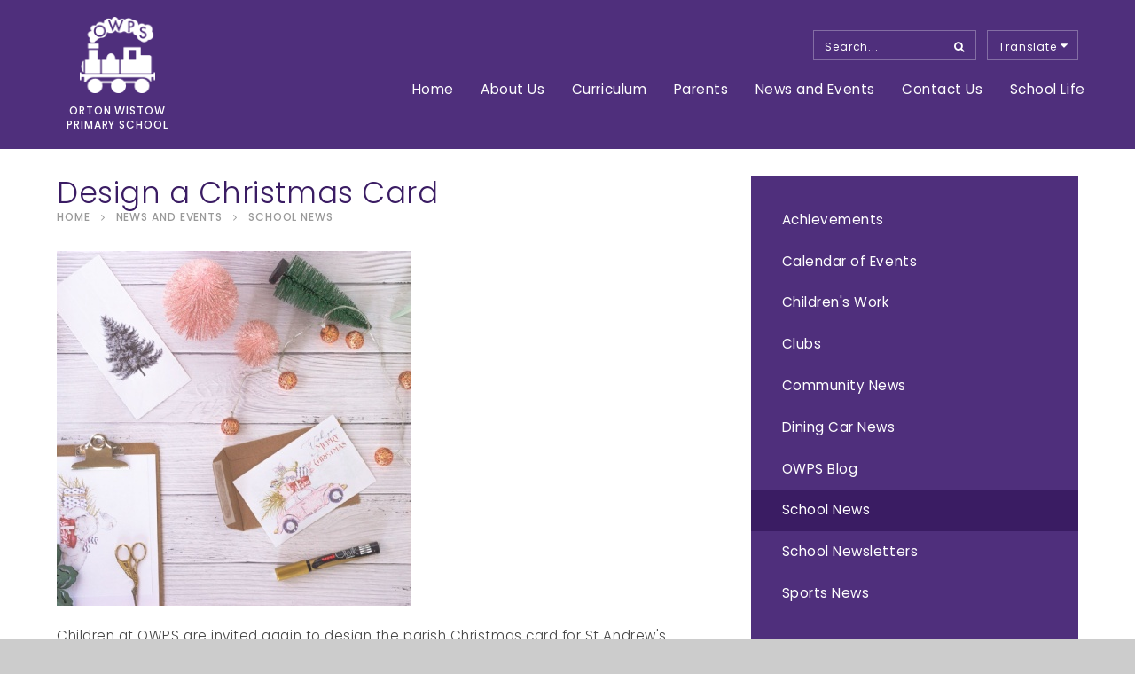

--- FILE ---
content_type: text/html
request_url: https://www.owps.org.uk/news/?pid=264&nid=5&storyid=1690
body_size: 52635
content:

<!DOCTYPE html>
<!--[if IE 7]><html class="no-ios no-js lte-ie9 lte-ie8 lte-ie7" lang="en" xml:lang="en"><![endif]-->
<!--[if IE 8]><html class="no-ios no-js lte-ie9 lte-ie8"  lang="en" xml:lang="en"><![endif]-->
<!--[if IE 9]><html class="no-ios no-js lte-ie9"  lang="en" xml:lang="en"><![endif]-->
<!--[if !IE]><!--> <html class="no-ios no-js"  lang="en" xml:lang="en"><!--<![endif]-->
	<head>
		<meta http-equiv="X-UA-Compatible" content="IE=edge" />
		<meta http-equiv="content-type" content="text/html; charset=utf-8"/>
		
		<link rel="canonical" href="https://www.owps.org.uk/news/?pid=264&amp;nid=5&amp;storyid=1690">
		<link rel="stylesheet" integrity="sha512-+L4yy6FRcDGbXJ9mPG8MT/3UCDzwR9gPeyFNMCtInsol++5m3bk2bXWKdZjvybmohrAsn3Ua5x8gfLnbE1YkOg==" crossorigin="anonymous" referrerpolicy="no-referrer" media="screen" href="https://cdnjs.cloudflare.com/ajax/libs/font-awesome/4.5.0/css/font-awesome.min.css?cache=260126">
<!--[if IE 7]><link rel="stylesheet" media="screen" href="https://cdn.juniperwebsites.co.uk/_includes/font-awesome/4.2.0/css/font-awesome-ie7.min.css?cache=v4.6.58.2">
<![endif]-->
		<title>Orton Wistow Primary School - Design a Christmas Card</title>
		
<!--[if IE]>
<script>
console = {log:function(){return;}};
</script>
<![endif]-->

<script>
	var boolItemEditDisabled;
	var boolLanguageMode, boolLanguageEditOriginal;
	var boolViewingConnect;
	var boolConnectDashboard;
	var displayRegions = [];
	var intNewFileCount = 0;
	strItemType = "news story";
	strSubItemType = "News Story";

	var featureSupport = {
		tagging: false,
		eventTagging: false
	};
	var boolLoggedIn = false;
boolAdminMode = false;
	var boolSuperUser = false;
strCookieBarStyle = 'bar';
	intParentPageID = "264";
	intCurrentItemID = 1690;
	intCurrentCatID = 5;
boolIsHomePage = false;
	boolItemEditDisabled = true;
	boolLanguageEditOriginal=true;
	strCurrentLanguage='en-gb';	strFileAttachmentsUploadLocation = 'bottom';	boolViewingConnect = false;	boolConnectDashboard = false;	var objEditorComponentList = {};

</script>

<script src="https://cdn.juniperwebsites.co.uk/admin/_includes/js/mutation_events.min.js?cache=v4.6.58.2"></script>
<script src="https://cdn.juniperwebsites.co.uk/admin/_includes/js/jquery/jquery.js?cache=v4.6.58.2"></script>
<script src="https://cdn.juniperwebsites.co.uk/admin/_includes/js/jquery/jquery.prefilter.js?cache=v4.6.58.2"></script>
<script src="https://cdn.juniperwebsites.co.uk/admin/_includes/js/jquery/jquery.query.js?cache=v4.6.58.2"></script>
<script src="https://cdn.juniperwebsites.co.uk/admin/_includes/js/jquery/js.cookie.js?cache=v4.6.58.2"></script>
<script src="/_includes/editor/template-javascript.asp?cache=260126"></script>
<script src="/admin/_includes/js/functions/minified/functions.login.new.asp?cache=260126"></script>

  <script>

  </script>
<link href="https://www.owps.org.uk/feeds/news.asp?nid=5&amp;pid=1690&lang=en" rel="alternate" type="application/rss+xml" title="Orton Wistow Primary School - News Feed"><link href="https://www.owps.org.uk/feeds/comments.asp?title=Design a Christmas Card&amp;storyid=1690&amp;nid=5&amp;item=news&amp;pid=264&lang=en" rel="alternate" type="application/rss+xml" title="Orton Wistow Primary School - Design a Christmas Card - Blog Post Comments"><link rel="stylesheet" media="screen" href="/_site/css/main.css?cache=260126">


	<meta name="mobile-web-app-capable" content="yes">
	<meta name="apple-mobile-web-app-capable" content="yes">
	<meta name="viewport" content="width=device-width, initial-scale=1, minimum-scale=1, maximum-scale=1">
	<link rel="author" href="/humans.txt">
	<link rel="icon" href="/_site/images/favicons/favicon.ico">
	<link rel="apple-touch-icon" href="/_site/images/favicons/favicon.png">
	<link href="https://fonts.googleapis.com/css?family=Poppins:300,400,500" rel="stylesheet"> 
	
	<script type="text/javascript">
	var iOS = ( navigator.userAgent.match(/(iPad|iPhone|iPod)/g) ? true : false );
	if (iOS) { $('html').removeClass('no-ios').addClass('ios'); }
	</script><link rel="stylesheet" media="screen" href="https://cdn.juniperwebsites.co.uk/_includes/css/content-blocks.css?cache=v4.6.58.2">
<link rel="stylesheet" media="screen" href="/_includes/css/cookie-colour.asp?cache=260126">
<link rel="stylesheet" media="screen" href="https://cdn.juniperwebsites.co.uk/_includes/css/cookies.css?cache=v4.6.58.2">
<link rel="stylesheet" media="screen" href="https://cdn.juniperwebsites.co.uk/_includes/css/cookies.advanced.css?cache=v4.6.58.2">
<link rel="stylesheet" media="screen" href="/_site/css/news.css?cache=260126">
<link rel="stylesheet" media="screen" href="https://cdn.juniperwebsites.co.uk/_includes/css/overlord.css?cache=v4.6.58.2">
<link rel="stylesheet" media="screen" href="https://cdn.juniperwebsites.co.uk/_includes/css/templates.css?cache=v4.6.58.2">
<link rel="stylesheet" media="screen" href="/_site/css/attachments.css?cache=260126">
<link rel="stylesheet" media="screen" href="/_site/css/templates.css?cache=260126">
<style>#print_me { display: none;}</style><script src="https://cdn.juniperwebsites.co.uk/admin/_includes/js/modernizr.js?cache=v4.6.58.2"></script>

        <meta property="og:site_name" content="Orton Wistow Primary School" />
        <meta property="og:title" content="Design a Christmas Card" />
        <meta property="og:image" content="https://www.owps.org.uk/_site/data/images/news/1690/micheile-henderson-w4IULHh5rWE-unsplash.jpg" />
        <meta property="og:type" content="website" />
        <meta property="twitter:card" content="summary" />
</head>


    <body>


<div id="print_me"></div>
<div class="mason mason--inner">

	<section class="access">
		<a class="access__anchor" name="header"></a>
		<a class="access__link" href="#content">Skip to content &darr;</a>
	</section>

	<header class="header parent block-d center">

		
		
		<div class="header__content">
			<div class="header__main parent">
				<a class="header__title a_block" href="/">
					<img src="/_site/images/design/logo.png" alt="Logo">
					<h1 class="smlcaps"><span>Orton Wistow Primary School</span></h1>
				</a>
				
				<button class="menu__btn parent w400" data-toggle=".mason--menu">
					<div class="menu__btn--front"><i class="fa fa-bars" aria-hidden="true"></i> <span>Menu</span></div>
					<div class="menu__btn--back"><i class="fa fa-close" aria-hidden="true"></i> <span>Close</span></div>
				</button>
				
			</div><section class="menu parent bg-sec w400">
				<nav class="menu__bar">
					<ul class="menu__bar__list"><li class="menu__bar__list__item menu__bar__list__item--page_1"><a class="menu__bar__list__item__link a_block" id="page_1" href="/"><span>Home</span></a><button class="menu__bar__list__item__button" data-tab=".menu__bar__list__item--page_1--expand"><i class="menu__bar__list__item__button__icon fa fa-angle-down"></i></button></li><li class="menu__bar__list__item menu__bar__list__item--page_6 menu__bar__list__item--subitems"><a class="menu__bar__list__item__link a_block" id="page_6" href="/page/?title=About+Us&amp;pid=6"><span>About Us</span></a><button class="menu__bar__list__item__button" data-tab=".menu__bar__list__item--page_6--expand"><i class="menu__bar__list__item__button__icon fa fa-angle-down"></i></button><ul class="menu__bar__list__item__sub"><li class="menu__bar__list__item menu__bar__list__item--page_347"><a class="menu__bar__list__item__link a_block" id="page_347" href="/page/?title=Welcome&amp;pid=347"><span>Welcome</span></a><button class="menu__bar__list__item__button" data-tab=".menu__bar__list__item--page_347--expand"><i class="menu__bar__list__item__button__icon fa fa-angle-down"></i></button></li><li class="menu__bar__list__item menu__bar__list__item--page_348"><a class="menu__bar__list__item__link a_block" id="page_348" href="/page/?title=Vision+and+Values&amp;pid=348"><span>Vision and Values</span></a><button class="menu__bar__list__item__button" data-tab=".menu__bar__list__item--page_348--expand"><i class="menu__bar__list__item__button__icon fa fa-angle-down"></i></button></li><li class="menu__bar__list__item menu__bar__list__item--page_437"><a class="menu__bar__list__item__link a_block" id="page_437" href="/page/?title=Our+Staff&amp;pid=437"><span>Our Staff</span></a><button class="menu__bar__list__item__button" data-tab=".menu__bar__list__item--page_437--expand"><i class="menu__bar__list__item__button__icon fa fa-angle-down"></i></button></li><li class="menu__bar__list__item menu__bar__list__item--page_30"><a class="menu__bar__list__item__link a_block" id="page_30" href="/governors"><span>Our Governors</span></a><button class="menu__bar__list__item__button" data-tab=".menu__bar__list__item--page_30--expand"><i class="menu__bar__list__item__button__icon fa fa-angle-down"></i></button></li><li class="menu__bar__list__item menu__bar__list__item--page_158"><a class="menu__bar__list__item__link a_block" id="page_158" href="/own-trust-information-and-policies"><span>OWN Trust</span></a><button class="menu__bar__list__item__button" data-tab=".menu__bar__list__item--page_158--expand"><i class="menu__bar__list__item__button__icon fa fa-angle-down"></i></button></li><li class="menu__bar__list__item menu__bar__list__item--page_529"><a class="menu__bar__list__item__link a_block" id="page_529" href="/policies-and-key-information"><span>Policies and Key Information</span></a><button class="menu__bar__list__item__button" data-tab=".menu__bar__list__item--page_529--expand"><i class="menu__bar__list__item__button__icon fa fa-angle-down"></i></button></li><li class="menu__bar__list__item menu__bar__list__item--page_489"><a class="menu__bar__list__item__link a_block" id="page_489" href="/current-vacancies"><span>Current Vacancies</span></a><button class="menu__bar__list__item__button" data-tab=".menu__bar__list__item--page_489--expand"><i class="menu__bar__list__item__button__icon fa fa-angle-down"></i></button></li><li class="menu__bar__list__item menu__bar__list__item--page_151"><a class="menu__bar__list__item__link a_block" id="page_151" href="/page/?title=Anti%2DBullying&amp;pid=151"><span>Anti-Bullying</span></a><button class="menu__bar__list__item__button" data-tab=".menu__bar__list__item--page_151--expand"><i class="menu__bar__list__item__button__icon fa fa-angle-down"></i></button></li><li class="menu__bar__list__item menu__bar__list__item--page_407"><a class="menu__bar__list__item__link a_block" id="page_407" href="/mental-health-and-wellbeing"><span>Mental Health and Wellbeing</span></a><button class="menu__bar__list__item__button" data-tab=".menu__bar__list__item--page_407--expand"><i class="menu__bar__list__item__button__icon fa fa-angle-down"></i></button></li><li class="menu__bar__list__item menu__bar__list__item--page_23"><a class="menu__bar__list__item__link a_block" id="page_23" href="/page/?title=Ofsted+Report&amp;pid=23"><span>Ofsted Report</span></a><button class="menu__bar__list__item__button" data-tab=".menu__bar__list__item--page_23--expand"><i class="menu__bar__list__item__button__icon fa fa-angle-down"></i></button></li><li class="menu__bar__list__item menu__bar__list__item--page_27"><a class="menu__bar__list__item__link a_block" id="page_27" href="/page/?title=Pupil+Premium&amp;pid=27"><span>Pupil Premium</span></a><button class="menu__bar__list__item__button" data-tab=".menu__bar__list__item--page_27--expand"><i class="menu__bar__list__item__button__icon fa fa-angle-down"></i></button></li><li class="menu__bar__list__item menu__bar__list__item--page_200"><a class="menu__bar__list__item__link a_block" id="page_200" href="/page/?title=Safeguarding&amp;pid=200"><span>Safeguarding</span></a><button class="menu__bar__list__item__button" data-tab=".menu__bar__list__item--page_200--expand"><i class="menu__bar__list__item__button__icon fa fa-angle-down"></i></button></li><li class="menu__bar__list__item menu__bar__list__item--page_25"><a class="menu__bar__list__item__link a_block" id="page_25" href="/page/?title=School+Booklet&amp;pid=25"><span>School Booklet</span></a><button class="menu__bar__list__item__button" data-tab=".menu__bar__list__item--page_25--expand"><i class="menu__bar__list__item__button__icon fa fa-angle-down"></i></button></li><li class="menu__bar__list__item menu__bar__list__item--page_48"><a class="menu__bar__list__item__link a_block" id="page_48" href="/special-education-needs-sen-at-owps"><span>Special Education Needs (SEN) at OWPS</span></a><button class="menu__bar__list__item__button" data-tab=".menu__bar__list__item--page_48--expand"><i class="menu__bar__list__item__button__icon fa fa-angle-down"></i></button></li><li class="menu__bar__list__item menu__bar__list__item--page_389"><a class="menu__bar__list__item__link a_block" id="page_389" href="/page/?title=Sports+Premium&amp;pid=389"><span>Sports Premium</span></a><button class="menu__bar__list__item__button" data-tab=".menu__bar__list__item--page_389--expand"><i class="menu__bar__list__item__button__icon fa fa-angle-down"></i></button></li><li class="menu__bar__list__item menu__bar__list__item--page_434"><a class="menu__bar__list__item__link a_block" id="page_434" href="/page/?title=School+Results+2024&amp;pid=434"><span>School Results 2024</span></a><button class="menu__bar__list__item__button" data-tab=".menu__bar__list__item--page_434--expand"><i class="menu__bar__list__item__button__icon fa fa-angle-down"></i></button></li></ul></li><li class="menu__bar__list__item menu__bar__list__item--page_459 menu__bar__list__item--subitems"><a class="menu__bar__list__item__link a_block" id="page_459" href="/page/?title=Curriculum&amp;pid=459"><span>Curriculum</span></a><button class="menu__bar__list__item__button" data-tab=".menu__bar__list__item--page_459--expand"><i class="menu__bar__list__item__button__icon fa fa-angle-down"></i></button><ul class="menu__bar__list__item__sub"><li class="menu__bar__list__item menu__bar__list__item--page_460"><a class="menu__bar__list__item__link a_block" id="page_460" href="/page/?title=The+OWPS+Curriculum&amp;pid=460"><span>The OWPS Curriculum</span></a><button class="menu__bar__list__item__button" data-tab=".menu__bar__list__item--page_460--expand"><i class="menu__bar__list__item__button__icon fa fa-angle-down"></i></button></li><li class="menu__bar__list__item menu__bar__list__item--page_462"><a class="menu__bar__list__item__link a_block" id="page_462" href="/page/?title=Subjects&amp;pid=462"><span>Subjects</span></a><button class="menu__bar__list__item__button" data-tab=".menu__bar__list__item--page_462--expand"><i class="menu__bar__list__item__button__icon fa fa-angle-down"></i></button></li><li class="menu__bar__list__item menu__bar__list__item--page_461"><a class="menu__bar__list__item__link a_block" id="page_461" href="/page/?title=Curriculum+Newsletters+%26amp%3B+Evenings&amp;pid=461"><span>Curriculum Newsletters &amp; Evenings</span></a><button class="menu__bar__list__item__button" data-tab=".menu__bar__list__item--page_461--expand"><i class="menu__bar__list__item__button__icon fa fa-angle-down"></i></button></li><li class="menu__bar__list__item menu__bar__list__item--page_481"><a class="menu__bar__list__item__link a_block" id="page_481" href="/page/?title=What+the+Curriculum+look+like+at+OWPS&amp;pid=481"><span>What the Curriculum look like at OWPS</span></a><button class="menu__bar__list__item__button" data-tab=".menu__bar__list__item--page_481--expand"><i class="menu__bar__list__item__button__icon fa fa-angle-down"></i></button></li></ul></li><li class="menu__bar__list__item menu__bar__list__item--page_9 menu__bar__list__item--subitems"><a class="menu__bar__list__item__link a_block" id="page_9" href="/page/?title=Parents&amp;pid=9"><span>Parents</span></a><button class="menu__bar__list__item__button" data-tab=".menu__bar__list__item--page_9--expand"><i class="menu__bar__list__item__button__icon fa fa-angle-down"></i></button><ul class="menu__bar__list__item__sub"><li class="menu__bar__list__item menu__bar__list__item--page_483"><a class="menu__bar__list__item__link a_block" id="page_483" href="/admissions"><span>Admissions</span></a><button class="menu__bar__list__item__button" data-tab=".menu__bar__list__item--page_483--expand"><i class="menu__bar__list__item__button__icon fa fa-angle-down"></i></button></li><li class="menu__bar__list__item menu__bar__list__item--page_487"><a class="menu__bar__list__item__link a_block" id="page_487" href="/page/?title=Adult+Lunch+Bookings&amp;pid=487"><span>Adult Lunch Bookings</span></a><button class="menu__bar__list__item__button" data-tab=".menu__bar__list__item--page_487--expand"><i class="menu__bar__list__item__button__icon fa fa-angle-down"></i></button></li><li class="menu__bar__list__item menu__bar__list__item--page_202"><a class="menu__bar__list__item__link a_block" id="page_202" href="/page/?title=Advent+Story+Time&amp;pid=202"><span>Advent Story Time</span></a><button class="menu__bar__list__item__button" data-tab=".menu__bar__list__item--page_202--expand"><i class="menu__bar__list__item__button__icon fa fa-angle-down"></i></button></li><li class="menu__bar__list__item menu__bar__list__item--page_423"><a class="menu__bar__list__item__link a_block" id="page_423" href="/attendance"><span>Attendance</span></a><button class="menu__bar__list__item__button" data-tab=".menu__bar__list__item--page_423--expand"><i class="menu__bar__list__item__button__icon fa fa-angle-down"></i></button></li><li class="menu__bar__list__item menu__bar__list__item--page_116"><a class="menu__bar__list__item__link a_block" id="page_116" href="/page/?title=Compliments+Wall&amp;pid=116"><span>Compliments Wall</span></a><button class="menu__bar__list__item__button" data-tab=".menu__bar__list__item--page_116--expand"><i class="menu__bar__list__item__button__icon fa fa-angle-down"></i></button></li><li class="menu__bar__list__item menu__bar__list__item--page_197"><a class="menu__bar__list__item__link a_block" id="page_197" href="/page/?title=Remote+Education+%2D+Digital+Village&amp;pid=197"><span>Remote Education - Digital Village</span></a><button class="menu__bar__list__item__button" data-tab=".menu__bar__list__item--page_197--expand"><i class="menu__bar__list__item__button__icon fa fa-angle-down"></i></button></li><li class="menu__bar__list__item menu__bar__list__item--page_73"><a class="menu__bar__list__item__link a_block" id="page_73" href="/online-safety"><span>Online Safety</span></a><button class="menu__bar__list__item__button" data-tab=".menu__bar__list__item--page_73--expand"><i class="menu__bar__list__item__button__icon fa fa-angle-down"></i></button></li><li class="menu__bar__list__item menu__bar__list__item--page_51"><a class="menu__bar__list__item__link a_block" id="page_51" href="/friends-of-orton-wistow-school-fows"><span>Friends of Orton Wistow School (FOWS)</span></a><button class="menu__bar__list__item__button" data-tab=".menu__bar__list__item--page_51--expand"><i class="menu__bar__list__item__button__icon fa fa-angle-down"></i></button></li><li class="menu__bar__list__item menu__bar__list__item--page_60"><a class="menu__bar__list__item__link a_block" id="page_60" href="/letters-home"><span>Letters Home</span></a><button class="menu__bar__list__item__button" data-tab=".menu__bar__list__item--page_60--expand"><i class="menu__bar__list__item__button__icon fa fa-angle-down"></i></button></li><li class="menu__bar__list__item menu__bar__list__item--page_159"><a class="menu__bar__list__item__link a_block" id="page_159" href="/news-and-events-app"><span>News &amp; Events App</span></a><button class="menu__bar__list__item__button" data-tab=".menu__bar__list__item--page_159--expand"><i class="menu__bar__list__item__button__icon fa fa-angle-down"></i></button></li><li class="menu__bar__list__item menu__bar__list__item--page_71"><a class="menu__bar__list__item__link a_block" id="page_71" href="/page/?title=Ofsted+Parent+View&amp;pid=71"><span>Ofsted Parent View</span></a><button class="menu__bar__list__item__button" data-tab=".menu__bar__list__item--page_71--expand"><i class="menu__bar__list__item__button__icon fa fa-angle-down"></i></button></li><li class="menu__bar__list__item menu__bar__list__item--page_425"><a class="menu__bar__list__item__link a_block" id="page_425" href="/page/?title=Opening+Hours&amp;pid=425"><span>Opening Hours</span></a><button class="menu__bar__list__item__button" data-tab=".menu__bar__list__item--page_425--expand"><i class="menu__bar__list__item__button__icon fa fa-angle-down"></i></button></li><li class="menu__bar__list__item menu__bar__list__item--page_412"><a class="menu__bar__list__item__link a_block" id="page_412" href="/parent-portal"><span>Parent Portal</span></a><button class="menu__bar__list__item__button" data-tab=".menu__bar__list__item--page_412--expand"><i class="menu__bar__list__item__button__icon fa fa-angle-down"></i></button></li><li class="menu__bar__list__item menu__bar__list__item--page_43"><a class="menu__bar__list__item__link a_block" id="page_43" href="/platform-one-out-of-school-club"><span>Platform One Out of School Club</span></a><button class="menu__bar__list__item__button" data-tab=".menu__bar__list__item--page_43--expand"><i class="menu__bar__list__item__button__icon fa fa-angle-down"></i></button></li><li class="menu__bar__list__item menu__bar__list__item--page_72"><a class="menu__bar__list__item__link a_block" id="page_72" href="/school-booklet"><span>School Booklet</span></a><button class="menu__bar__list__item__button" data-tab=".menu__bar__list__item--page_72--expand"><i class="menu__bar__list__item__button__icon fa fa-angle-down"></i></button></li><li class="menu__bar__list__item menu__bar__list__item--page_70"><a class="menu__bar__list__item__link a_block" id="page_70" href="/page/?title=Medical+Information+%2D+School+Nurse+and+Medication&amp;pid=70"><span>Medical Information - School Nurse and Medication</span></a><button class="menu__bar__list__item__button" data-tab=".menu__bar__list__item--page_70--expand"><i class="menu__bar__list__item__button__icon fa fa-angle-down"></i></button></li><li class="menu__bar__list__item menu__bar__list__item--page_424"><a class="menu__bar__list__item__link a_block" id="page_424" href="/snow-and-bad-weather"><span>Snow and Bad Weather</span></a><button class="menu__bar__list__item__button" data-tab=".menu__bar__list__item--page_424--expand"><i class="menu__bar__list__item__button__icon fa fa-angle-down"></i></button></li><li class="menu__bar__list__item menu__bar__list__item--page_440"><a class="menu__bar__list__item__link a_block" id="page_440" href="/page/?title=Useful+Links+for+Parents&amp;pid=440"><span>Useful Links for Parents</span></a><button class="menu__bar__list__item__button" data-tab=".menu__bar__list__item--page_440--expand"><i class="menu__bar__list__item__button__icon fa fa-angle-down"></i></button></li></ul></li><li class="menu__bar__list__item menu__bar__list__item--page_264 menu__bar__list__item--subitems menu__bar__list__item--selected"><a class="menu__bar__list__item__link a_block" id="page_264" href="/page/?title=News+and+Events&amp;pid=264"><span>News and Events</span></a><button class="menu__bar__list__item__button" data-tab=".menu__bar__list__item--page_264--expand"><i class="menu__bar__list__item__button__icon fa fa-angle-down"></i></button><ul class="menu__bar__list__item__sub"><li class="menu__bar__list__item menu__bar__list__item--news_category_38"><a class="menu__bar__list__item__link a_block" id="news_category_38" href="/news/?pid=264&amp;nid=38"><span>Achievements</span></a><button class="menu__bar__list__item__button" data-tab=".menu__bar__list__item--news_category_38--expand"><i class="menu__bar__list__item__button__icon fa fa-angle-down"></i></button></li><li class="menu__bar__list__item menu__bar__list__item--url_1"><a class="menu__bar__list__item__link a_block" id="url_1" href="/schoolcalendar"><span>Calendar of Events</span></a><button class="menu__bar__list__item__button" data-tab=".menu__bar__list__item--url_1--expand"><i class="menu__bar__list__item__button__icon fa fa-angle-down"></i></button></li><li class="menu__bar__list__item menu__bar__list__item--page_266"><a class="menu__bar__list__item__link a_block" id="page_266" href="/page/?title=Children%27s+Work&amp;pid=266"><span>Children's Work</span></a><button class="menu__bar__list__item__button" data-tab=".menu__bar__list__item--page_266--expand"><i class="menu__bar__list__item__button__icon fa fa-angle-down"></i></button></li><li class="menu__bar__list__item menu__bar__list__item--news_category_48"><a class="menu__bar__list__item__link a_block" id="news_category_48" href="/clubs"><span>Clubs</span></a><button class="menu__bar__list__item__button" data-tab=".menu__bar__list__item--news_category_48--expand"><i class="menu__bar__list__item__button__icon fa fa-angle-down"></i></button></li><li class="menu__bar__list__item menu__bar__list__item--news_category_32"><a class="menu__bar__list__item__link a_block" id="news_category_32" href="/news/?pid=264&amp;nid=32"><span>Community News</span></a><button class="menu__bar__list__item__button" data-tab=".menu__bar__list__item--news_category_32--expand"><i class="menu__bar__list__item__button__icon fa fa-angle-down"></i></button></li><li class="menu__bar__list__item menu__bar__list__item--news_category_35"><a class="menu__bar__list__item__link a_block" id="news_category_35" href="/news/?pid=264&amp;nid=35"><span>Dining Car News</span></a><button class="menu__bar__list__item__button" data-tab=".menu__bar__list__item--news_category_35--expand"><i class="menu__bar__list__item__button__icon fa fa-angle-down"></i></button></li><li class="menu__bar__list__item menu__bar__list__item--blog_category_30"><a class="menu__bar__list__item__link a_block" id="blog_category_30" href="/blog/?pid=264&amp;nid=30"><span>OWPS Blog</span></a><button class="menu__bar__list__item__button" data-tab=".menu__bar__list__item--blog_category_30--expand"><i class="menu__bar__list__item__button__icon fa fa-angle-down"></i></button></li><li class="menu__bar__list__item menu__bar__list__item--news_category_5 menu__bar__list__item--selected"><a class="menu__bar__list__item__link a_block" id="news_category_5" href="/news/?pid=264&amp;nid=5"><span>School News</span></a><button class="menu__bar__list__item__button" data-tab=".menu__bar__list__item--news_category_5--expand"><i class="menu__bar__list__item__button__icon fa fa-angle-down"></i></button></li><li class="menu__bar__list__item menu__bar__list__item--page_274"><a class="menu__bar__list__item__link a_block" id="page_274" href="/page/?title=School+Newsletters&amp;pid=274"><span>School Newsletters</span></a><button class="menu__bar__list__item__button" data-tab=".menu__bar__list__item--page_274--expand"><i class="menu__bar__list__item__button__icon fa fa-angle-down"></i></button></li><li class="menu__bar__list__item menu__bar__list__item--news_category_49"><a class="menu__bar__list__item__link a_block" id="news_category_49" href="/news/?pid=264&amp;nid=49"><span>Sports News</span></a><button class="menu__bar__list__item__button" data-tab=".menu__bar__list__item--news_category_49--expand"><i class="menu__bar__list__item__button__icon fa fa-angle-down"></i></button></li></ul></li><li class="menu__bar__list__item menu__bar__list__item--page_17"><a class="menu__bar__list__item__link a_block" id="page_17" href="/page/?title=Contact+Us&amp;pid=17"><span>Contact Us</span></a><button class="menu__bar__list__item__button" data-tab=".menu__bar__list__item--page_17--expand"><i class="menu__bar__list__item__button__icon fa fa-angle-down"></i></button></li><li class="menu__bar__list__item menu__bar__list__item--page_3 menu__bar__list__item--subitems"><a class="menu__bar__list__item__link a_block" id="page_3" href="/page/?title=School+Life&amp;pid=3"><span>School Life</span></a><button class="menu__bar__list__item__button" data-tab=".menu__bar__list__item--page_3--expand"><i class="menu__bar__list__item__button__icon fa fa-angle-down"></i></button><ul class="menu__bar__list__item__sub"><li class="menu__bar__list__item menu__bar__list__item--page_20"><a class="menu__bar__list__item__link a_block" id="page_20" href="/page/?title=Eco+at+OWPS&amp;pid=20"><span>Eco at OWPS</span></a><button class="menu__bar__list__item__button" data-tab=".menu__bar__list__item--page_20--expand"><i class="menu__bar__list__item__button__icon fa fa-angle-down"></i></button></li><li class="menu__bar__list__item menu__bar__list__item--page_41"><a class="menu__bar__list__item__link a_block" id="page_41" href="/lunch-menus-and-allergen-information"><span>Lunch Menus and Allergen Information</span></a><button class="menu__bar__list__item__button" data-tab=".menu__bar__list__item--page_41--expand"><i class="menu__bar__list__item__button__icon fa fa-angle-down"></i></button></li><li class="menu__bar__list__item menu__bar__list__item--page_288"><a class="menu__bar__list__item__link a_block" id="page_288" href="/free-school-meals"><span>Free School Meals and Pupil Premium</span></a><button class="menu__bar__list__item__button" data-tab=".menu__bar__list__item--page_288--expand"><i class="menu__bar__list__item__button__icon fa fa-angle-down"></i></button></li><li class="menu__bar__list__item menu__bar__list__item--page_125"><a class="menu__bar__list__item__link a_block" id="page_125" href="/page/?title=Residentials&amp;pid=125"><span>Residentials</span></a><button class="menu__bar__list__item__button" data-tab=".menu__bar__list__item--page_125--expand"><i class="menu__bar__list__item__button__icon fa fa-angle-down"></i></button></li><li class="menu__bar__list__item menu__bar__list__item--page_427"><a class="menu__bar__list__item__link a_block" id="page_427" href="/pe-and-sports"><span>PE and Sports</span></a><button class="menu__bar__list__item__button" data-tab=".menu__bar__list__item--page_427--expand"><i class="menu__bar__list__item__button__icon fa fa-angle-down"></i></button></li><li class="menu__bar__list__item menu__bar__list__item--page_26"><a class="menu__bar__list__item__link a_block" id="page_26" href="/term-dates"><span>Term Dates</span></a><button class="menu__bar__list__item__button" data-tab=".menu__bar__list__item--page_26--expand"><i class="menu__bar__list__item__button__icon fa fa-angle-down"></i></button></li><li class="menu__bar__list__item menu__bar__list__item--page_413"><a class="menu__bar__list__item__link a_block" id="page_413" href="/transition-evening-2022"><span>Transition Evening</span></a><button class="menu__bar__list__item__button" data-tab=".menu__bar__list__item--page_413--expand"><i class="menu__bar__list__item__button__icon fa fa-angle-down"></i></button></li><li class="menu__bar__list__item menu__bar__list__item--page_68"><a class="menu__bar__list__item__link a_block" id="page_68" href="/uniform"><span>Uniform</span></a><button class="menu__bar__list__item__button" data-tab=".menu__bar__list__item--page_68--expand"><i class="menu__bar__list__item__button__icon fa fa-angle-down"></i></button></li></ul></li></ul>
					<div class="menu__extra smlcaps w400">
						<form class="menu__search" method="post" action="/search/default.asp?pid=0">
						    <input class="search__input" type="text" value="Search..." type="text" name="searchValue" title="search..."
						        onblur="if (this.value == '') {this.value = 'Search...';}"
						        onfocus="if (this.value == 'Search...') {this.value = '';}" />
						    <button class="search__submit" type="submit" name="Search" value="Search"><i class="fa fa-search"/></i></button>
						</form><section class="menu__translate">
							<div class="menu__translate__txt"><span>Translate</span></div>
						    <div id="js-translate" class="abs_fill"></div>
						    <!--[if gte IE 9]><!-->
						    <script type="text/javascript">
						    function googleTranslateElementInit() {
						        new google.translate.TranslateElement({pageLanguage: 'en', layout: google.translate.TranslateElement.InlineLayout.HORIZONTAL}, 'js-translate');
						    }</script>
						    <script type="text/javascript" src="//translate.google.com/translate_a/element.js?cb=googleTranslateElementInit"></script>
						    <!--<![endif]-->
						</section>
					</div>
				</nav>
			</section>
		</div>
	</header>

	
	<section class="hero parent block-d">
		<ul class="hero__slideshow list abs_fill">
			<li class="abs_fill bg_fill"><div class="hero__img__fade abs_fill"><div class="abs_fill hero__img" data-src="/_site/data/files/images/slideshow/000C1B0A4D23D18CA46D7484A18A551E.jpg" data-bgfill="cover"></div></div></li><li class="abs_fill bg_fill"><div class="hero__img__fade abs_fill"><div class="abs_fill hero__img" data-src="/_site/data/files/images/slideshow/0C394FDB0CA7E21760D54DA084480CD5.jpg" data-bgfill="cover"></div></div></li><li class="abs_fill bg_fill"><div class="hero__img__fade abs_fill"><div class="abs_fill hero__img" data-src="/_site/data/files/images/slideshow/7E33184153158334C1A089093C045E98.jpg" data-bgfill="cover"></div></div></li><li class="abs_fill bg_fill"><div class="hero__img__fade abs_fill"><div class="abs_fill hero__img" data-src="/_site/data/files/images/slideshow/BA48BFD3D3CC81CC7AABCCE204C0415B.jpg" data-bgfill="cover"></div></div></li><li class="abs_fill bg_fill"><div class="hero__img__fade abs_fill"><div class="abs_fill hero__img" data-src="/_site/data/files/images/slideshow/DA37C3C7CD675C020EBD0832C2C96717.jpg" data-bgfill="cover"></div></div></li>
		</ul>
		
		<a class="trust__logo reset__a" href="https://www.meridiantrust.co.uk/" target="_blank">
			<img src="/_site/images/design/own_trust_logo.png" alt="Meridian Trust Logo" />
		</a>
	</section>

	

	<main class="main parent block-l">
		<div class="main__angle"></div>
		<div class="ms-center">
		
			<div class="content content--news_story">
				<a class="content__anchor" name="content"></a>
				<h1 class="content__title" id="itemTitle">Design a Christmas Card</h1><ul class="content__path"><li class="content__path__item content__path__item--page_1"><i class="fa fa-angle-right" aria-hidden="true"></i><a class="content__path__item__link" id="page_1" href="/">Home</a></li><li class="content__path__item content__path__item--page_264 content__path__item--selected"><i class="fa fa-angle-right" aria-hidden="true"></i><a class="content__path__item__link" id="page_264" href="/page/?title=News+and+Events&amp;pid=264">News and Events</a></li><li class="content__path__item content__path__item--news_category_5 content__path__item--selected"><i class="fa fa-angle-right" aria-hidden="true"></i><a class="content__path__item__link" id="news_category_5" href="/news/?pid=264&amp;nid=5">School News</a></li></ul>
				<div class="content__region"><div class="content__news__img"><img style="width: 100%; height: auto;" src="/_site/data/images/news/1690/main-micheile-henderson-w4IULHh5rWE-unsplash.jpg" alt=""/></div><div class="content__news__intro"><p>Children at OWPS are invited again to design the parish Christmas card for St Andrew&#39;s Church. The winning entry will be on the card that is distributed around Orton Wistow, Orton Northgate and Alwalton. If your child wishes to take part, they may collect an entry form from school, and should return their form and design to the postbox in the school main entrance by Monday 6th November.&nbsp; Please ensure all sections of the form are completed, and that the form is signed by a parent/carer.&nbsp;</p>

<p>Sarah Granville</p>

<p>LKS2 Team Leader</p>

<p>Orton Wistow Primary School</p>
</div><div class="content__news__main"><p><sup>Photo by <a href="https://unsplash.com/@micheile?utm_content=creditCopyText&amp;utm_medium=referral&amp;utm_source=unsplash">micheile henderson</a> on <a href="https://unsplash.com/photos/white-greeting-card-on-brown-wooden-table-w4IULHh5rWE?utm_content=creditCopyText&amp;utm_medium=referral&amp;utm_source=unsplash">Unsplash</a></sup></p>
</div></div><div class="content__share"><ul class="content__share__list"><li class="content__share__list__icon content__share__list__icon--email hex--email"><a href="mailto:?subject=Design%20a%20Christmas%20Card&amp;body=http%3A%2F%2Fwww%2Eowps%2Eorg%2Euk%2Fnews%2F%3Fpid%3D264%26nid%3D5%26storyid%3D1690" target="_blank"><i class="fa fa-envelope-o"></i></a></li><li class="content__share__list__icon content__share__list__icon--facebook hex--facebook"><a href="https://www.facebook.com/sharer.php?u=http%3A%2F%2Fwww%2Eowps%2Eorg%2Euk%2Fnews%2F%3Fpid%3D264%26nid%3D5%26storyid%3D1690" target="_blank"><i class="fa fa-facebook-square"></i></a></li><li class="content__share__list__icon content__share__list__icon--x hex--x"><a href="https://x.com/intent/post?url=http%3A%2F%2Fwww%2Eowps%2Eorg%2Euk%2Fnews%2F%3Fpid%3D264%26nid%3D5%26storyid%3D1690" target="_blank"><svg aria-hidden='true' role='img' xmlns='http://www.w3.org/2000/svg' viewBox='0 0 512 512'><path fill='currentColor' d='M389.2 48h70.6L305.6 224.2 487 464H345L233.7 318.6 106.5 464H35.8L200.7 275.5 26.8 48H172.4L272.9 180.9 389.2 48zM364.4 421.8h39.1L151.1 88h-42L364.4 421.8z'/></svg></a></li><li class="content__share__list__icon content__share__list__icon--google hex--google"><a href="https://plus.google.com/share?url=http%3A%2F%2Fwww%2Eowps%2Eorg%2Euk%2Fnews%2F%3Fpid%3D264%26nid%3D5%26storyid%3D1690" target="_blank"><i class="fa fa-google-plus-square"></i></a></li><li class="content__share__list__icon content__share__list__icon--linkedin hex--linkedin"><a href="https://www.linkedin.com/shareArticle?mini=true&url=http%3A%2F%2Fwww%2Eowps%2Eorg%2Euk%2Fnews%2F%3Fpid%3D264%26nid%3D5%26storyid%3D1690&title=Design%20a%20Christmas%20Card" target="_blank"><i class="fa fa-linkedin-square"></i></a></li></ul>
<script>
	function loadmore(ele, event) {
		event.preventDefault();
		$.ajax({
			url: $(ele).attr('href'),
			dataType: "JSON",

			success: function(data) {
				$('.content__news__list').append(data.newsStories);
				if (data.moreLink) {
					$(ele).replaceWith(data.moreLink.replace(/&amp;/g, '&'));
				} else {
					$(ele).remove();
				}
			}
		});
	}
</script>
				</div>

				
			</div>

			
			<nav class="subnav parent w400">
				<div class="subnav__content block-d">				
					<a class="subnav__anchor" name="subnav"></a>
					<h1 class="subnav__title">In This Section <i class="fa fa-angle-down"></i></h1>
					<ul class="subnav__list"><li class="subnav__list__item subnav__list__item--news_category_38"><a class="subnav__list__item__link a_block" id="news_category_38" href="/news/?pid=264&amp;nid=38">Achievements</a></li><li class="subnav__list__item subnav__list__item--url_1"><a class="subnav__list__item__link a_block" id="url_1" href="/schoolcalendar">Calendar of Events</a></li><li class="subnav__list__item subnav__list__item--page_266"><a class="subnav__list__item__link a_block" id="page_266" href="/page/?title=Children%27s+Work&amp;pid=266">Children's Work</a></li><li class="subnav__list__item subnav__list__item--news_category_48"><a class="subnav__list__item__link a_block" id="news_category_48" href="/clubs">Clubs</a></li><li class="subnav__list__item subnav__list__item--news_category_32"><a class="subnav__list__item__link a_block" id="news_category_32" href="/news/?pid=264&amp;nid=32">Community News</a></li><li class="subnav__list__item subnav__list__item--news_category_35"><a class="subnav__list__item__link a_block" id="news_category_35" href="/news/?pid=264&amp;nid=35">Dining Car News</a></li><li class="subnav__list__item subnav__list__item--blog_category_30"><a class="subnav__list__item__link a_block" id="blog_category_30" href="/blog/?pid=264&amp;nid=30">OWPS Blog</a></li><li class="subnav__list__item subnav__list__item--news_category_5 subnav__list__item--selected"><a class="subnav__list__item__link a_block" id="news_category_5" href="/news/?pid=264&amp;nid=5">School News</a></li><li class="subnav__list__item subnav__list__item--page_274"><a class="subnav__list__item__link a_block" id="page_274" href="/page/?title=School+Newsletters&amp;pid=274">School Newsletters</a></li><li class="subnav__list__item subnav__list__item--news_category_49"><a class="subnav__list__item__link a_block" id="news_category_49" href="/news/?pid=264&amp;nid=49">Sports News</a></li></ul>
				</div>
			</nav>
			
		</div>
		
		<div class="bg-grad"></div>
		
	</main>

	

	<footer class="footer parent center smlcaps col-ter">
		<div class="ms-center">	
			<h2>Orton Wistow Primary School, Wistow Way, Peterborough, Cambs, PE2 6GF, 01733 370646, office@owps.org.uk</h2>
			<div class="footer__logos">
				<ul class='list'><li class='footer__logos__item'><a href=''><img src='/_site/data/files/images/logos/38462842D9728EDDE4F6ECBCD0835E35.png' alt='Gold Mark' /></a></li><li class='footer__logos__item'><a href=''><img src='/_site/data/files/images/logos/FAB44F60C4F27CA8FE44CE7EEE0CD7CC.jpg' alt='Eco Framework' /></a></li><li class='footer__logos__item'><a href=''><img src='/_site/data/files/images/logos/6D45508EF0A166A0E0CDD7D10C60C175.JPG' alt='Better Energy Schools Award' /></a></li><li class='footer__logos__item'><a href=''><img src='/_site/data/files/images/logos/49A3AB6EC71318466DB4DFA5F256B26E.jpg' alt='Ofsted' /></a></li><li class='footer__logos__item'><a href=''><img src='/_site/data/files/images/logos/5D2D798690BF36F879C707787D1CDDA8.png' alt='FFT National Attendance Award' /></a></li><li class='footer__logos__item'><a href=''><img src='/_site/data/files/images/logos/E8840B960A3605D1CBA360C6192B587E.jpg' alt='Soil Association' /></a></li><li class='footer__logos__item'><a href=''><img src='/_site/data/files/images/logos/5708BE508A452444995E853AA4502A3C.png' alt='green flag' /></a></li><li class='footer__logos__item'><a href=''><img src='/_site/data/files/images/logos/3EEE02C10BBB0E8A607CCF13B2D21CE6.jpg' alt='silver eco award' /></a></li><li class='footer__logos__item'><a href=''><img src='/_site/data/files/images/logos/9207CE7A0297E866A31E8DE5F55504DA.jpg' alt='Music Mark' /></a></li><li class='footer__logos__item'><a href=''><img src='/_site/data/files/images/key%20points/C7AECADAA17E0B3F26ECFE6FA252A99D.png' alt='teaching awards logo' /></a></li><li class='footer__logos__item'><a href=''><img src='/_site/data/files/images/logos/386D3D66B50E6370A8115A8E30149E35.jpg' alt='Artsmark silver award' /></a></li><li class='footer__logos__item'><a href=''><img src='/_site/data/files/images/logos/674680A04019ED3721453C6433EAD370.jpg' alt='PSQM award' /></a></li><li class='footer__logos__item'><a href=''><img src='/_site/data/files/images/logos/0DBFBD4018940C95A8045B30A34A3771.jpg' alt='ABQM Silver award' /></a></li><li class='footer__logos__item'><a href=''><img src='/_site/data/files/images/logos/D8A6C74AB79E0496190E7EC5AD376494.png' alt='Connect Communities' /></a></li><li class='footer__logos__item'><a href=''><img src='/_site/data/files/images/logos/2FB8F8C3FC2ECCFB152A5FDE2FCECA08.png' alt='Healthy School' /></a></li><li class='footer__logos__item'><a href=''><img src='/_site/data/files/images/logos/5017B522D6D3DF473E1FA7028DA16B68.png' alt='Little Wandles' /></a></li></ul>
			</div>
			<div class="footer__legal">
				<p><a href="https://www.owps.org.uk/accessibility.asp?level=high-vis&amp;item=news_story_1690" title="This link will display the current page in high visibility mode, suitable for screen reader software">High Visibility Version</a> <span class="footer__sep">&bull;</span> <a href="https://www.owps.org.uk/accessibility-statement/">Accessibility Statement</a> <span class="footer__sep">&bull;</span> <a href="/sitemap/?pid=0">Sitemap</a> <span class="footer__sep">&bull;</span> Copyright &copy; 2026 Orton Wistow Primary School <span class="footer__sep">&bull;</span> School website design by <a rel="nofollow" target="_blank" href="https://websites.junipereducation.org/"> e4education</a></p><p><a href="/privacy-cookies/">Privacy Policy</a><span class="footer__sep">&bull;</span><a href="#" id="cookie_settings" role="button" title="Manage Cookies" aria-label="Manage Cookies">Cookie Settings</a>
<script>
	$(document).ready(function() {
		$('#cookie_settings').on('click', function(event) { 
			event.preventDefault();
			$('.cookie_information__icon').trigger('click');
		});
	}); 
</script></p>
			</div>
		</div>
		
	</footer>

</div>

<!-- JS -->
<script type="text/javascript" src="/_includes/js/mason.js"></script>


<script type="text/javascript" src="/_site/js/scripts.js"></script>


<!-- /JS -->
<script src="https://cdn.juniperwebsites.co.uk/admin/_includes/js/functions/minified/functions.dialog.js?cache=v4.6.58.2"></script>
<div class="cookie_information cookie_information--bar cookie_information--bottom cookie_information--left cookie_information--active"> <div class="cookie_information__icon_container "> <div class="cookie_information__icon " role="button" title="Cookie Settings" aria-label="Toggle Cookie Settings"><i class="fa fa-exclamation" aria-hidden="true"></i></div> <div class="cookie_information__hex "></div> </div> <div class="cookie_information__inner"> <div class="cookie_information__hex cookie_information__hex--large"></div> <div class="cookie_information__info"> <p class="cookie_information_heading">Cookie Policy</p> <article>This site uses cookies to store information on your computer. <a href="/privacy-cookies" title="See cookie policy">Click here for more information</a><div class="cookie_information__buttons"><button class="cookie_information__button " data-type="allow" title="Accept All" aria-label="Accept All">Accept All</button><button class="cookie_information__button  " data-type="deny" title="Deny" aria-label="Deny">Deny</button><button class="cookie_information__button " data-type="deny-all" title="Deny All" aria-label="Deny All">Deny All</button></div></article> </div> <button class="cookie_information__close" title="Close Cookie Settings" aria-label="Close Cookie Settings"> <i class="fa fa-times" aria-hidden="true"></i> </button> </div></div>

<script>
    var strDialogTitle = 'Manage Cookies',
        strDialogSaveButton = 'Save',
        strDialogRevokeButton = 'Revoke';

    $(document).ready(function(){
        $('.cookie_information__icon, .cookie_information__close').on('click', function() {
            $('.cookie_information').toggleClass('cookie_information--active');
        });

        if ($.cookie.allowed()) {
            $('.cookie_information__icon_container').addClass('cookie_information__icon_container--hidden');
            $('.cookie_information').removeClass('cookie_information--active');
        }

        $(document).on('click', '.cookie_information__button', function() {
            var strType = $(this).data('type');
            if (strType === 'settings') {
                openCookieSettings();
            } else {
                saveCookiePreferences(strType, '');
            }
        });
        if (!$('.cookie_ui').length) {
            $('body').append($('<div>', {
                class: 'cookie_ui'
            }));
        }

        var openCookieSettings = function() {
            $('body').e4eDialog({
                diagTitle: strDialogTitle,
                contentClass: 'clublist--add',
                width: '500px',
                height: '90%',
                source: '/privacy-cookies/cookie-popup.asp',
                bind: false,
                appendTo: '.cookie_ui',
                buttons: [{
                    id: 'primary',
                    label: strDialogSaveButton,
                    fn: function() {
                        var arrAllowedItems = [];
                        var strType = 'allow';
                        arrAllowedItems.push('core');
                        if ($('#cookie--targeting').is(':checked')) arrAllowedItems.push('targeting');
                        if ($('#cookie--functional').is(':checked')) arrAllowedItems.push('functional');
                        if ($('#cookie--performance').is(':checked')) arrAllowedItems.push('performance');
                        if (!arrAllowedItems.length) strType = 'deny';
                        if (!arrAllowedItems.length === 4) arrAllowedItems = 'all';
                        saveCookiePreferences(strType, arrAllowedItems.join(','));
                        this.close();
                    }
                }, {
                    id: 'close',
                    
                    label: strDialogRevokeButton,
                    
                    fn: function() {
                        saveCookiePreferences('deny', '');
                        this.close();
                    }
                }]
            });
        }
        var saveCookiePreferences = function(strType, strCSVAllowedItems) {
            if (!strType) return;
            if (!strCSVAllowedItems) strCSVAllowedItems = 'all';
            $.ajax({
                'url': '/privacy-cookies/json.asp?action=updateUserPreferances',
                data: {
                    preference: strType,
                    allowItems: strCSVAllowedItems === 'all' ? '' : strCSVAllowedItems
                },
                success: function(data) {
                    var arrCSVAllowedItems = strCSVAllowedItems.split(',');
                    if (data) {
                        if ('allow' === strType && (strCSVAllowedItems === 'all' || (strCSVAllowedItems.indexOf('core') > -1 && strCSVAllowedItems.indexOf('targeting') > -1) && strCSVAllowedItems.indexOf('functional') > -1 && strCSVAllowedItems.indexOf('performance') > -1)) {
                            if ($(document).find('.no__cookies').length > 0) {
                                $(document).find('.no__cookies').each(function() {
                                    if ($(this).data('replacement')) {
                                        var replacement = $(this).data('replacement')
                                        $(this).replaceWith(replacement);
                                    } else {
                                        window.location.reload();
                                    }
                                });
                            }
                            $('.cookie_information__icon_container').addClass('cookie_information__icon_container--hidden');
                            $('.cookie_information').removeClass('cookie_information--active');
                            $('.cookie_information__info').find('article').replaceWith(data);
                        } else {
                            $('.cookie_information__info').find('article').replaceWith(data);
                            if(strType === 'dontSave' || strType === 'save') {
                                $('.cookie_information').removeClass('cookie_information--active');
                            } else if(strType === 'deny') {
                                $('.cookie_information').addClass('cookie_information--active');
                            } else {
                                $('.cookie_information').removeClass('cookie_information--active');
                            }
                        }
                    }
                }
            });
        }
    });
</script><script>
var loadedJS = {"https://cdn.juniperwebsites.co.uk/admin/_includes/js/mutation_events.min.js": true,"https://cdn.juniperwebsites.co.uk/admin/_includes/js/jquery/jquery.js": true,"https://cdn.juniperwebsites.co.uk/admin/_includes/js/jquery/jquery.prefilter.js": true,"https://cdn.juniperwebsites.co.uk/admin/_includes/js/jquery/jquery.query.js": true,"https://cdn.juniperwebsites.co.uk/admin/_includes/js/jquery/js.cookie.js": true,"/_includes/editor/template-javascript.asp": true,"/admin/_includes/js/functions/minified/functions.login.new.asp": true,"https://cdn.juniperwebsites.co.uk/admin/_includes/js/modernizr.js": true,"https://cdn.juniperwebsites.co.uk/admin/_includes/js/functions/minified/functions.dialog.js": true};
var loadedCSS = {"https://cdnjs.cloudflare.com/ajax/libs/font-awesome/4.5.0/css/font-awesome.min.css": true,"https://cdn.juniperwebsites.co.uk/_includes/font-awesome/4.2.0/css/font-awesome-ie7.min.css": true,"/_site/css/main.css": true,"https://cdn.juniperwebsites.co.uk/_includes/css/content-blocks.css": true,"/_includes/css/cookie-colour.asp": true,"https://cdn.juniperwebsites.co.uk/_includes/css/cookies.css": true,"https://cdn.juniperwebsites.co.uk/_includes/css/cookies.advanced.css": true,"/_site/css/news.css": true,"https://cdn.juniperwebsites.co.uk/_includes/css/overlord.css": true,"https://cdn.juniperwebsites.co.uk/_includes/css/templates.css": true,"/_site/css/attachments.css": true,"/_site/css/templates.css": true};
</script>


</body>
</html>

--- FILE ---
content_type: text/css
request_url: https://www.owps.org.uk/_site/css/main.css?cache=260126
body_size: 33046
content:
.content__path,.content__share__list,.list,.menu__bar__list,.subnav__list{margin:0;padding:0;list-style:none}.mason .goog-te-gadget .goog-te-combo,.menu__bar__list__item__button,.menu__btn,.search__input,.search__submit{border:0;outline:0;padding:0;cursor:pointer;background:transparent;-webkit-appearance:none;-webkit-border-radius:0}.abs_fill,.bg-grad:after,.gradient:after,.hero__slideshow:after,.menu__btn--back,.menu__btn--front,[data-bgfill=cover],div.lazy-item{position:absolute;top:0;right:0;bottom:0;left:0}

/*! normalize.css v1.1.2 | MIT License | git.io/normalize */article,aside,details,figcaption,figure,footer,header,hgroup,main,nav,section,summary{display:block}audio,canvas,video{display:inline-block;*display:inline;*zoom:1}audio:not([controls]){display:none;height:0}[hidden]{display:none}html{font-size:100%;-ms-text-size-adjust:100%;-webkit-text-size-adjust:100%}button,html,input,select,textarea{font-family:sans-serif}body{margin:0}a:focus{outline:thin dotted}a:active,a:hover{outline:0}h1{font-size:2em;margin:0.67em 0}h2{font-size:1.5em;margin:0.83em 0}h3{font-size:1.17em;margin:1em 0}h4{font-size:1em;margin:1.33em 0}h5{font-size:0.83em;margin:1.67em 0}h6{font-size:0.67em;margin:2.33em 0}abbr[title]{border-bottom:1px dotted}b,strong{font-weight:bold}blockquote{margin:1em 40px}dfn{font-style:italic}hr{-moz-box-sizing:content-box;-webkit-box-sizing:content-box;box-sizing:content-box;height:0}mark{background:#ff0;color:#000}p,pre{margin:1em 0}code,kbd,pre,samp{font-family:monospace, serif;_font-family:'courier new', monospace;font-size:1em}pre{white-space:pre;white-space:pre-wrap;word-wrap:break-word}q{quotes:none}q:after,q:before{content:'';content:none}small{font-size:80%}sub,sup{font-size:75%;line-height:0;position:relative;vertical-align:baseline}sup{top:-0.5em}sub{bottom:-0.25em}dl,menu,ol,ul{margin:1em 0}dd{margin:0 0 0 40px}menu,ol,ul{padding:0 0 0 40px}nav ol,nav ul{list-style:none;list-style-image:none}img{border:0;-ms-interpolation-mode:bicubic}svg:not(:root){overflow:hidden}figure{margin:0}form{margin:0}fieldset{border:1px solid #c0c0c0;margin:0;padding:0.35em 0.625em 0.75em}legend{border:0;padding:0;white-space:normal;*margin-left:-7px}button,input,select,textarea{font-size:100%;margin:0;vertical-align:baseline;*vertical-align:middle}button,input{line-height:normal}button,select{text-transform:none}button,html input[type=button],input[type=reset],input[type=submit]{-webkit-appearance:button;cursor:pointer;*overflow:visible}button[disabled],html input[disabled]{cursor:default}input[type=checkbox],input[type=radio]{-webkit-box-sizing:border-box;box-sizing:border-box;padding:0;*height:13px;*width:13px}input[type=search]{-webkit-appearance:textfield;-webkit-box-sizing:content-box;-moz-box-sizing:content-box;box-sizing:content-box}input[type=search]::-webkit-search-cancel-button,input[type=search]::-webkit-search-decoration{-webkit-appearance:none}button::-moz-focus-inner,input::-moz-focus-inner{border:0;padding:0}textarea{overflow:auto;vertical-align:top}table{border-collapse:collapse;border-spacing:0}body{font-size:100%}.mason,body,html{width:100%;height:100%}body{background:#CCCCCC}.mason *,.mason :after,.mason :before{-webkit-box-sizing:border-box;box-sizing:border-box;*behavior:url("/_includes/polyfills/boxsizing.htc")}.mason--resizing *{-webkit-transition:none;-o-transition:none;transition:none}.mason{width:1024px;min-height:100%;height:auto!important;height:100%;margin:0 auto;clear:both;position:relative;overflow:hidden;background:#FFFFFF}@media (min-width:0px){.mason{width:auto}}.mason{color:#444444;font-family:"Poppins", sans-serif}button,input,select,textarea{font-family:"Poppins", sans-serif}.video{max-width:100%;position:relative;background:#000}.video iframe{width:100%;height:100%;position:absolute;border:0}.region h1,.region h2,.region h3,.region h4,.region h5,.region h6{color:#444444;font-family:"Roboto", sans-serif;font-weight:normal;line-height:1.5em}.region a{color:#4587D0;text-decoration:none}.region hr{width:100%;height:0;margin:0;border:0;border-bottom:1px solid #E0E0E0}.region iframe,.region img{max-width:100%}.region img{height:auto!important}.region img[data-fill]{max-width:none}.region figure{max-width:100%;padding:2px;margin:1em 0;border:1px solid #E0E0E0;background:#F8F8F8}.region figure img{clear:both}.region figure figcaption{clear:both}.region blockquote{margin:1em 0;padding:0 0 0 1em}.region table{max-width:100%;margin:1em 0;clear:both;border:1px solid #E0E0E0;background:#F8F8F8}.region td,.region th{text-align:left;padding:0.25em 0.5em;border:1px solid #E0E0E0}.region label{margin-right:.5em;display:block}.region legend{padding:0 .5em}.region label em,.region legend em{color:#CF1111;font-style:normal;margin-left:.2em}.region input{max-width:100%}.region input[type=number],.region input[type=password],.region input[type=text]{width:18em;height:2em;display:block;padding:0 0 0 .5em;border:1px solid #E0E0E0}.region input[type=checkbox],.region input[type=radio]{width:1em;height:1em;margin:.4em}.region textarea{max-width:100%;display:block;padding:.5em;border:1px solid #E0E0E0}.region select{max-width:100%;width:18em;height:2em;padding:.2em;border:1px solid #E0E0E0}.region select[size]{height:auto;padding:.2em}.region fieldset{border-color:#E0E0E0}.captcha{display:block;margin:0 0 1em}.captcha__help{max-width:28em}.captcha__help--extended{max-width:26em}.captcha__elements{width:200px}.btn{height:auto;margin-top:-1px;display:inline-block;padding:0 1em;color:#4587D0;line-height:2.8em;letter-spacing:1px;text-decoration:none;text-transform:uppercase;border:1px solid #4587D0;background:transparent;-webkit-transition:background .4s, color .4s;-o-transition:background .4s, color .4s;transition:background .4s, color .4s}.btn:focus,.btn:hover{color:#FFF;background:#4587D0}.btn__icon,.btn__text{float:left;margin:0 0.2em;line-height:inherit}.btn__icon{font-size:1.5em;margin-top:-2px}.btn--disabled{color:#999;border-color:#999;cursor:default}.btn--disabled:focus,.btn--disabled:hover{color:#999;background:transparent}.access__anchor,.anchor,.content__anchor{visibility:hidden;position:absolute;top:0}#forumUpdateForm fieldset{margin:1em 0}#forumUpdateForm .cmsForm__field{display:block;clear:both}.mason--admin .access__anchor,.mason--admin .anchor,.mason--admin .content__anchor{margin-top:-110px}.ui_toolbar{clear:both;margin:1em 0;line-height:2.1em}.ui_toolbar:after,.ui_toolbar:before{content:'';display:table}.ui_toolbar:after{clear:both}.lte-ie7 .ui_toolbar{zoom:1}.ui_left>*,.ui_right>*,.ui_toolbar>*{margin:0 .5em 0 0;float:left}.ui_right>:last-child,.ui_toolbar>:last-child{margin-right:0}.ui_left{float:left}.ui_right{float:right;margin-left:.5em}.ui_button,.ui_select,.ui_tag{margin:0 .5em 0 0;position:relative;float:left;text-align:left}.ui_button,.ui_select>div,.ui_tag{height:2.1em;padding:0 .6em;position:relative;font-size:1em;white-space:nowrap;color:#444444!important;line-height:2.1em;border:1px solid;border-color:rgba(0, 0, 0, 0.15) rgba(0, 0, 0, 0.15) rgba(0, 0, 0, 0.25);border-radius:0px;background-color:#F8F8F8;background-image:none}.ui_button:hover,.ui_select:hover>div{background-color:#E0E0E0}.ui_button.ui_button--selected,.ui_select.ui_select--selected>div{background-color:#E0E0E0}.ui_button.ui_button--disabled,.ui_select.ui_select--disabled>div{cursor:default;color:rgba(68, 68, 68, 0.25)!important;background-color:#F8F8F8}.ui_button{margin:0 .3em 0 0;cursor:pointer;outline:none!important;text-decoration:none;-webkit-transition:background .3s;-o-transition:background .3s;transition:background .3s}.ui_card{padding:1em;display:block;text-align:left;color:#444444;background-color:#F8F8F8;border:1px solid!important;border-color:rgba(0, 0, 0, 0.15) rgba(0, 0, 0, 0.15) rgba(0, 0, 0, 0.25)!important;border-radius:0px}.ui_card:after,.ui_card:before{content:'';display:table;clear:both}.ui_card--void{padding:0;overflow:hidden}.ui_card--void>*{margin:-1px -2px -1px -1px}.ui_card__img{margin:0 -1em;display:block;overflow:hidden;border:2px solid #F8F8F8}.ui_card__img--top{margin:-1em -1em 0;border-radius:0px 0px 0 0}.ui_card__img--full{margin:-1em;border-radius:0px}.ui_txt{margin:0 0 0.8em;font-weight:300;line-height:1.6em}.ui_txt__title{margin:0.6666666667em 0;font-size:1.2em;font-weight:400;line-height:1.3333333333em}.ui_txt__bold{margin:0.8em 0;font-weight:400}.ui_txt__sub{margin:-1em 0 1em;font-size:0.8em;font-weight:300;line-height:2em}.ui_txt__content{font-size:0.9em;line-height:1.7777777778em}.ui_txt__content *{display:inline;margin:0}.ui_txt--truncate_3,.ui_txt--truncate_4,.ui_txt--truncate_5,.ui_txt--truncate_6,.ui_txt--truncate_7,.ui_txt--truncate_8,.ui_txt--truncate_9{position:relative;overflow:hidden}.ui_txt--truncate_3:after,.ui_txt--truncate_4:after,.ui_txt--truncate_5:after,.ui_txt--truncate_6:after,.ui_txt--truncate_7:after,.ui_txt--truncate_8:after,.ui_txt--truncate_9:after{content:'';width:50%;height:1.6em;display:block;position:absolute;right:0;bottom:0;background:-webkit-gradient(linear, left top, right top, from(rgba(248, 248, 248, 0)), to(#f8f8f8));background:-webkit-linear-gradient(left, rgba(248, 248, 248, 0), #f8f8f8);background:-o-linear-gradient(left, rgba(248, 248, 248, 0), #f8f8f8);background:linear-gradient(to right, rgba(248, 248, 248, 0), #f8f8f8)}.ui_txt--truncate_3{height:4.8em}.ui_txt--truncate_3 .ui_txt__title{max-height:1.3333333333em;overflow:hidden}.ui_txt--truncate_4{height:6.4em}.ui_txt--truncate_4 .ui_txt__title{max-height:2.6666666667em;overflow:hidden}.ui_txt--truncate_5{height:8em}.ui_txt--truncate_5 .ui_txt__title{max-height:4em;overflow:hidden}.ui_txt--truncate_6{height:9.6em}.ui_txt--truncate_6 .ui_txt__title{max-height:5.3333333333em;overflow:hidden}.ui_txt--truncate_7{height:11.2em}.ui_txt--truncate_7 .ui_txt__title{max-height:6.6666666667em;overflow:hidden}.ui_txt--truncate_8{height:12.8em}.ui_txt--truncate_8 .ui_txt__title{max-height:8em;overflow:hidden}.ui_txt--truncate_9{height:14.4em}.ui_txt--truncate_9 .ui_txt__title{max-height:9.3333333333em;overflow:hidden}.ui_select{padding:0}.ui_select>div{padding:0 1.5em 0 .6em;cursor:pointer;outline:none!important;text-decoration:none;-webkit-transition:background .3s;-o-transition:background .3s;transition:background .3s}.ui_select>div:after{content:'';display:block;position:absolute;right:.6em;top:50%;margin-top:-2px;border:4px solid;border-left-color:transparent;border-right-color:transparent;border-bottom-color:transparent}.ui_select>ul{padding:0;margin:.75em 0 0;display:none;list-style:none;overflow:hidden;background:#fff;position:absolute;z-index:8;top:100%;right:0}.ui_select>ul li{height:2.1em;padding:.15em;clear:both;position:relative;border-bottom:1px solid #ddd}.ui_select>ul li span{width:.6em;height:.6em;margin:.6em;float:left}.ui_select>ul li label{margin:0 3.6em 0 1.8em;display:block;white-space:nowrap}.ui_select>ul li input{position:absolute;top:50%;right:0.15em;-webkit-transform:translate(0, -50%);-ms-transform:translate(0, -50%);transform:translate(0, -50%)}.ui_select--selected>ul{display:block}.ui_group{float:left;margin:0 .3em 0 0}.ui_group .ui_button{float:left;margin:0;border-radius:0;border-left-color:rgba(255, 255, 255, 0.15)}.ui_group .ui_button:first-child{border-radius:0px 0 0 0px;border-left-color:rgba(0, 0, 0, 0.15)}.ui_group .ui_button:last-child{border-radius:0 0px 0px 0}.ui_icon{height:.5em;font-size:2em;line-height:.5em;display:inline-block;font-family:"Courier New", Courier, monospace}.ui_icon--prev:after{content:"\02039";font-weight:bold}.ui_icon--next:after{content:"\0203A";font-weight:bold}.ui-tooltip{-webkit-box-shadow:0 0 5px #aaa;box-shadow:0 0 5px #aaa;max-width:300px;padding:8px;position:absolute;z-index:9999;font-size:95%;line-height:1.2}.content__path,.content__share__list,.list,.menu__bar__list,.subnav__list{margin:0;padding:0;list-style:none}.mason .goog-te-gadget .goog-te-combo,.menu__bar__list__item__button,.menu__btn,.search__input,.search__submit{border:0;outline:0;padding:0;cursor:pointer;background:transparent;-webkit-appearance:none;-webkit-border-radius:0}.abs_fill,.bg-grad:after,.gradient:after,.hero__slideshow:after,.menu__btn--back,.menu__btn--front,[data-bgfill=cover],div.lazy-item{position:absolute;top:0;right:0;bottom:0;left:0}.flex_center{display:-webkit-box;display:-ms-flexbox;display:flex;-webkit-box-align:center;-ms-flex-align:center;align-items:center;-webkit-box-pack:center;-ms-flex-pack:center;justify-content:center}.bg_fill,.staff__item__image .lazy-item,[data-bgfill=contain] .lazy-item,[data-bgfill=cover] .lazy-item{background-repeat:no-repeat;background-position:center;background-size:cover}.ms-btn>*,.search__input,a{-webkit-transition:color .2s ease, fill .2s ease, background .2s ease, border-color .2s ease;-o-transition:color .2s ease, fill .2s ease, background .2s ease, border-color .2s ease;transition:color .2s ease, fill .2s ease, background .2s ease, border-color .2s ease}.dropdown_ico,.menu__bar__list__item__sub{-webkit-transition:opacity .2s ease, visibility .2s ease, -webkit-transform .2s ease;transition:opacity .2s ease, visibility .2s ease, -webkit-transform .2s ease;-o-transition:transform .2s ease, opacity .2s ease, visibility .2s ease;transition:transform .2s ease, opacity .2s ease, visibility .2s ease;transition:transform .2s ease, opacity .2s ease, visibility .2s ease, -webkit-transform .2s ease}.center{text-align:center}.caps{text-transform:uppercase}.block-l{background:#FFFFFF;color:#444444;fill:#444444}.block-d{background:#4f2f7c;color:#FFF;fill:#FFF}.col-pri{color:#4f2f7c}.col-sec,.content__region a,.content__region h2,.content__region h3,.content__region h4,.content__region h5,.content__region h6,.content__title,.title-section{color:#3a1c63}.col-ter,.content__path{color:#999999}.col-white{color:#FFF}.bg-pri{background-color:#4f2f7c}.bg-sec{background-color:#3a1c63}.bg-ter{background-color:#999999}.font-script{font-family:"Caveat", cursive}.content__path,.smlcaps{font-size:12px;font-weight:500;line-height:1.35;letter-spacing:.075em;text-transform:uppercase}.size-20{font-size:1.25em}.content__title,.size-35,.title-section{font-size:2.1875em}.ms-btn>*,.w400{font-weight:400}.table{display:table;width:100%;height:100%}.tablecell{display:table-cell;vertical-align:middle}.border{border:2px solid #E0E0E0}.a_block{display:block}.gradient:after{background:rgba(0, 0, 0, 0);background:-moz-linear-gradient(top, rgba(0, 0, 0, 0) 0%, rgba(0, 0, 0, 0.77) 100%);background:-webkit-linear-gradient(top, rgba(0, 0, 0, 0) 0%, rgba(0, 0, 0, 0.77) 100%);background:-webkit-gradient(linear, left top, left bottom, from(rgba(0, 0, 0, 0)), to(rgba(0, 0, 0, 0.77)));background:-o-linear-gradient(top, rgba(0, 0, 0, 0) 0%, rgba(0, 0, 0, 0.77) 100%);background:linear-gradient(to bottom, rgba(0, 0, 0, 0) 0%, rgba(0, 0, 0, 0.77) 100%);content:''}.dropdown_ico{position:absolute;right:1.25em;top:0;bottom:0;margin:auto;height:1em;line-height:1}.ms-btn>*,.rounded{border-radius:3em;overflow:hidden;z-index:1}.ms-btn{display:inline-block}.ms-btn>*{display:block;background:#4f2f7c;line-height:1.2;padding:.75em 1.285em .55em 1.285em}@media (min-width:769px){.ms-btn>:hover{background:#3a1c63}}.ms-btn>*,.ms-btn a{color:#FFF}.ms-btn i{font-size:15px;margin:0 1.25em 0 0;vertical-align:middle}.ms-btn-sec>*{background:#3a1c63}body{-webkit-font-smoothing:antialiased;-moz-osx-font-smoothing:grayscale}.mason{font:300 1em/1.625 "Poppins", sans-serif;letter-spacing:.035em}a{text-decoration:none;color:inherit}button,input{color:inherit;font-size:inherit;font-weight:inherit;line-height:inherit;letter-spacing:inherit;text-transform:inherit}a:active,a:focus,button:active,button:focus{outline:none!important}h1,h2,h3,h4,h5,h6{font-weight:300;line-height:1.2;margin:0}html{font-size:.825em}@media (min-width:415px){html{font-size:.85em}}@media (min-width:769px){html{font-size:.915em}}@media (min-width:1025px){html{font-size:.95em}}@media (min-width:1301px){html{font-size:1em}}.ms-spread{width:100%;max-width:1300px;padding-right:5%;padding-left:5%;margin-right:auto;margin-left:auto;position:relative}@media (min-width:1301px){.ms-spread{max-width:none;padding-right:calc(50% - 585px);padding-left:calc(50% - 585px)}}.ms-spread:after,.ms-spread:before{content:"";display:table}.ms-spread:after{clear:both}.ms-center{width:90%;max-width:1170px;margin-right:auto;margin-left:auto;float:none;margin-right:auto;margin-left:auto;position:relative}.ms-center:after,.ms-center:before{content:"";display:table}.ms-center:after{clear:both}.parent{position:relative;width:100%}.parent:after,.parent:before{content:"";display:table}.parent:after{clear:both}.r90{-webkit-transform:rotate(90deg);-ms-transform:rotate(90deg);transform:rotate(90deg)}.r180{-webkit-transform:rotate(180deg);-ms-transform:rotate(180deg);transform:rotate(180deg)}.r270{-webkit-transform:rotate(270deg);-ms-transform:rotate(270deg);transform:rotate(270deg)}@media (max-width:768px){.hide-tab{display:none}}@media (min-width:769px){.hide-desk{display:none}}[data-bgfill=contain] .lazy-item{background-size:contain}[data-bgfill=none] .lazy-item{background-repeat:no-repeat;background-position:center}.lazy-item{opacity:0;-webkit-transition:opacity 1s;-o-transition:opacity 1s;transition:opacity 1s}.loaded .lazy-item{opacity:1}.staff__item__image{background:url("/_site/images/design/thumbnail.jpg") no-repeat center/cover}.access{width:100%;height:0;overflow:hidden;position:relative}.header{z-index:1}.header__title{width:9em;margin:0 auto;padding:1.25em 0;-webkit-transition:padding .2s ease;-o-transition:padding .2s ease;transition:padding .2s ease}.header__title img{vertical-align:top;width:5.625em;height:5.625em;-webkit-transition:width .2s ease, height .2s ease, -webkit-transform .2s ease;transition:width .2s ease, height .2s ease, -webkit-transform .2s ease;-o-transition:width .2s ease, height .2s ease, transform .2s ease;transition:width .2s ease, height .2s ease, transform .2s ease;transition:width .2s ease, height .2s ease, transform .2s ease, -webkit-transform .2s ease}.header__title h1{margin-top:1em}@media (min-width:280px){.header__main{width:90%;max-width:1170px;margin-right:auto;margin-left:auto;float:none;margin-right:auto;margin-left:auto}.header__title{margin:0}}@media (min-width:769px){.header__content{width:90%;max-width:1170px;margin-right:auto;margin-left:auto;float:none;margin-right:auto;margin-left:auto}.header__content>*{width:auto;vertical-align:top;display:inline-block}}@media (min-width:1025px){.js .header{background:transparent;position:fixed;top:0;left:0;z-index:3}.js .mason--admin .header{top:110px}.js .header__title{padding:2.25em 0}.js .header__title h1{position:relative;height:2.5em;width:100%;-webkit-transition:margin .2s ease, height .2s ease;-o-transition:margin .2s ease, height .2s ease;transition:margin .2s ease, height .2s ease}.js .header__title h1 span{display:block;-webkit-transition:opacity .2s ease;-o-transition:opacity .2s ease;transition:opacity .2s ease}}.menu{text-align:left}.menu__bar,.menu__bar__list,.menu__btn{width:100%}.menu__btn{height:3em;line-height:3;overflow:hidden;background:#FFF;color:#4f2f7c}.menu__btn--back,.menu__btn--front{-webkit-transform:translateY(0%);-ms-transform:translateY(0%);transform:translateY(0%);-webkit-transition:-webkit-transform .5s ease;transition:-webkit-transform .5s ease;-o-transition:transform .5s ease;transition:transform .5s ease;transition:transform .5s ease, -webkit-transform .5s ease}.menu__btn--back{-webkit-transform:translateY(-100%);-ms-transform:translateY(-100%);transform:translateY(-100%)}.menu__bar,.menu__bar__list__item__button{display:none}.menu__bar{padding:2em 0}.menu__bar__list__item{position:relative}.menu__bar__list__item__link{padding:.75em 5em .75em 5%;padding-right:calc(5% + 2em)}.menu__bar__list__item__link span{display:inline-block;position:relative}.menu__bar__list__item__link span:after{-webkit-transition:width .2s ease, background .2s ease;-o-transition:width .2s ease, background .2s ease;transition:width .2s ease, background .2s ease;position:absolute;content:'';bottom:-7px;left:0;background:#4f2f7c;height:4px;width:0}.menu__bar__list>.menu__bar__list__item>.menu__bar__list__item__link{cursor:auto}.menu__bar__list>.menu__bar__list__item>.menu__bar__list__item__link#page_1,.menu__bar__list>.menu__bar__list__item>.menu__bar__list__item__link#page_17{cursor:pointer;pointer-events:auto}.menu__bar__list__item--selected a span:after,.menu__bar__list__item a:hover span:after{width:36px}.menu__bar__list__item__button{width:auto;height:auto;padding:1em;position:absolute;right:0;top:0;background:transparent;-webkit-transition:-webkit-transform .5s;transition:-webkit-transform .5s;-o-transition:transform .5s;transition:transform .5s;transition:transform .5s, -webkit-transform .5s}.menu__bar__list__item--expand .menu__bar__list__item__button{-webkit-transform:rotate(180deg);-ms-transform:rotate(180deg);transform:rotate(180deg)}.menu__bar__list__item--subitems .menu__bar__list__item__button{display:block}.menu__bar__list__item__sub{background:#2e164f;padding:.75em 5%;margin:0;display:none;overflow:hidden}.menu__bar__list__item--expand .menu__bar__list__item__sub{display:block}.menu__bar__list__item__sub .menu__bar__list__item__button{display:none}.menu__extra{padding:1em 5%;text-transform:none}.menu__extra>*{width:100%;overflow:hidden;position:relative;border:1px solid rgba(255, 255, 255, 0.3);height:34px;line-height:35px;margin-top:1em;text-align:left}.menu__extra>:first-child{margin:0}@media (max-width:279px){.csscalc .menu__btn{width:calc(100% - 16px);margin:0 8px 8px}}@media (min-width:280px){.menu{position:static}.menu__btn{position:absolute;top:0;right:0;bottom:0;margin:auto;width:8em}}@media (min-width:769px){.menu{text-align:right;position:relative;width:calc(100% - 9em);background:transparent;padding-top:4.5em;-webkit-transition:padding .2s ease;-o-transition:padding .2s ease;transition:padding .2s ease}.menu__btn{display:none}.menu__bar{padding:.85em 0 0;position:relative;display:block!important}.menu__bar__list{padding:0;width:auto;margin-right:-1.5em}.menu__bar__list__item{margin:0 0.5em;display:inline-block}.menu__bar__list__item__link{padding:.5em}.menu__bar__list__item__link span:after{right:0;margin:auto}.menu__bar__list__item__button,.menu__bar__list__item__sub{display:none!important}.menu__bar__list__item--subitems>.menu__bar__list__item__sub{display:block!important;position:absolute;top:100%;right:0;width:18.75em;padding:1em;text-align:left;font-size:.875em;opacity:0;visibility:hidden;-webkit-transform:translateY(1em);-ms-transform:translateY(1em);transform:translateY(1em)}.menu__bar__list__item--subitems>.menu__bar__list__item__sub .menu__bar__list__item{margin:0;width:100%}.menu__bar__list__item--subitems>.menu__bar__list__item__sub .menu__bar__list__item .menu__bar__list__item__link{padding:.5em 1em}.menu__bar__list__item--subitems>.menu__bar__list__item__sub .menu__bar__list__item .menu__bar__list__item__link span:after{display:none}.menu__bar__list__item--subitems>.menu__bar__list__item__sub .menu__bar__list__item .menu__bar__list__item__link:hover{background:#3a1c63}.menu__bar__list__item--subitems:hover>.menu__bar__list__item__sub{opacity:1;visibility:visible;-webkit-transform:translateY(0);-ms-transform:translateY(0);transform:translateY(0)}.menu__bar__list__item--subitems a:hover span:after{width:36px}.menu__extra{position:absolute;bottom:100%;right:0;padding:0;-webkit-transition:opacity .2s ease, visibility .2s ease, -webkit-transform .2s ease;transition:opacity .2s ease, visibility .2s ease, -webkit-transform .2s ease;-o-transition:transform .2s ease, opacity .2s ease, visibility .2s ease;transition:transform .2s ease, opacity .2s ease, visibility .2s ease;transition:transform .2s ease, opacity .2s ease, visibility .2s ease, -webkit-transform .2s ease}.menu__extra>*{margin:0 0 0 1em;display:inline-block;vertical-align:bottom}}@media (min-width:769px){.menu__bar__list__item--subitems>.menu__bar__list__item__sub{width:30em;-webkit-column-count:2;column-count:2;padding:1.5em 1em 1.75em;z-index:1}.mason--menu_singleline .menu__bar__list__item--subitems{position:static}.mason--menu_singleline .menu__bar__list__item--subitems>.menu__bar__list__item__sub{width:100%;width:calc(100% - 2em);-webkit-column-count:3;column-count:3}}@media (min-width:1025px){.menu__bar__list__item--subitems>.menu__bar__list__item__sub{background:#4f2f7c}}.search__input{width:100%;height:35px;-webkit-box-ordinal-group:1;-ms-flex-order:0;order:0;padding:0 4em 0 1em}.search__input:focus{background:rgba(255, 255, 255, 0.15)}.search__submit{position:absolute;top:0;right:0;width:3em;height:100%}@media (min-width:769px){.menu__search{width:184px}}#js-translate{overflow:hidden;background:url("/_site/images/design/icon_arrow.svg") no-repeat 90% center;background-position:right 11px center}#js-translate span{display:none}.mason .goog-te-gadget .goog-te-combo{width:100%;color:#FFF;margin:0;padding:0 1em;background:none;-moz-appearance:none;-webkit-appearance:none;font-family:"Poppins", sans-serif;font-size:12px;opacity:0}.mason .goog-te-gadget .goog-te-combo::-ms-expand{display:none}.menu__translate__txt{padding:0 1em}@media (min-width:769px){.menu__translate{width:103px}.mason .goog-te-gadget .goog-te-combo{background:#4f2f7c}}.mason--menu .menu__btn--front{-webkit-transform:translateY(100%);-ms-transform:translateY(100%);transform:translateY(100%)}.mason--menu .menu__btn--back{-webkit-transform:translateY(0%);-ms-transform:translateY(0%);transform:translateY(0%)}@media (min-width:1025px){.js .header--min .header__title{padding:.925em 0}.js .header--min .header__title img{width:3.875em;height:3.875em;-webkit-transform:translateX(-2.5em);-ms-transform:translateX(-2.5em);transform:translateX(-2.5em)}.js .header--min .header__title h1{height:0;margin-top:0}.js .header--min .header__title h1 span{opacity:0}.js .header--min .menu{padding-top:.65em}.js .header--min .menu__bar__list__item__link span:after{background:#FFF}.js .header--min .menu__extra{-webkit-transform:translateY(-100%);-ms-transform:translateY(-100%);transform:translateY(-100%);visibility:hidden;opacity:0}.js .header--fill .header{background:#4f2f7c;background:rgba(79, 47, 124, 0.85)}}.hero{width:100%;position:relative;position:relative}.hero:before{content:'';display:block;visibility:hidden;padding-bottom:50%}.no-js .hero{display:none}.hero__slideshow{z-index:0}.hero__slideshow:after{background:-moz-linear-gradient(top, rgba(0, 0, 0, 0.9) 0%, rgba(0, 0, 0, 0) 100%);background:-webkit-linear-gradient(top, rgba(0, 0, 0, 0.9) 0%, rgba(0, 0, 0, 0) 100%);background:-webkit-gradient(linear, left top, left bottom, from(rgba(0, 0, 0, 0.9)), to(rgba(0, 0, 0, 0)));background:-o-linear-gradient(top, rgba(0, 0, 0, 0.9) 0%, rgba(0, 0, 0, 0) 100%);background:linear-gradient(to bottom, rgba(0, 0, 0, 0.9) 0%, rgba(0, 0, 0, 0) 100%);bottom:60%;content:'';z-index:101}.hero__slideshow li{opacity:0;-webkit-transition:opacity 1s;-o-transition:opacity 1s;transition:opacity 1s}.hero__slideshow li.active{opacity:1}.hero__img__fade{overflow:hidden}@-webkit-keyframes trustSlideIn{0%{-webkit-transform:translateX(-100%);transform:translateX(-100%)}to{-webkit-transform:translateX(0%);transform:translateX(0%)}}@keyframes trustSlideIn{0%{-webkit-transform:translateX(-100%);transform:translateX(-100%)}to{-webkit-transform:translateX(0%);transform:translateX(0%)}}.trust__logo{background-color:#fff;overflow:hidden;border-bottom-right-radius:15px;position:absolute;top:0;left:0;z-index:1;-webkit-animation-name:trustSlideIn;animation-name:trustSlideIn;-webkit-animation-duration:1s;animation-duration:1s;-webkit-animation-delay:2s;animation-delay:2s;-webkit-animation-iteration-count:1;animation-iteration-count:1;-webkit-animation-fill-mode:both;animation-fill-mode:both;padding:13px}.trust__logo img{height:25px}@media (min-width:500px){.trust__logo{border-top-right-radius:15px;top:50%;margin-top:-25px;z-index:2}}@media (min-width:800px){.trust__logo{margin-top:-41px;padding:30px}.trust__logo img{height:55px}}@media (min-width:1090px){.hero:before{padding-bottom:34.375em}}.main{font-size:1em;padding:0 0 9.6875em}.no-js .main{padding-top:2em}.main>div{z-index:1}.main__angle{position:relative;position:absolute;bottom:100%;left:0;right:0;z-index:0}.main__angle:before{content:'';display:block;visibility:hidden;padding-bottom:9.7142857143%}.no-js .main__angle{display:none}.main__angle:before{z-index:1;width:100%;display:block;visibility:visible;-webkit-transform:translateY(3px);-ms-transform:translateY(3px);transform:translateY(3px);background:url("/_site/images/design/main_angle.svg") no-repeat 0 0/100% 100%}@media (min-width:1025px){.main__angle{height:100px}.main__angle:before{position:absolute;top:0;right:0;bottom:0;left:0;padding-bottom:0}}.bg-grad{position:absolute;bottom:0;left:0;right:0;opacity:.25;height:9.6875em;background-color:#7c3b91;background:-moz-linear-gradient(left, #7c3b91 15%, #29af68 30%, #f0b61c 50%, #e72231 70%, #0d71b9 100%);background:-webkit-linear-gradient(left, #7c3b91 15%, #29af68 30%, #f0b61c 50%, #e72231 70%, #0d71b9 100%);background:-webkit-gradient(linear, left top, right top, color-stop(15%, #7c3b91), color-stop(30%, #29af68), color-stop(50%, #f0b61c), color-stop(70%, #e72231), to(#0d71b9));background:-o-linear-gradient(left, #7c3b91 15%, #29af68 30%, #f0b61c 50%, #e72231 70%, #0d71b9 100%);background:linear-gradient(to right, #7c3b91 15%, #29af68 30%, #f0b61c 50%, #e72231 70%, #0d71b9 100%)}.bg-grad:after{background:-moz-linear-gradient(top, rgba(255, 255, 255, 0) 0%, rgba(255, 255, 255, 0.8) 60%, #FFF 100%);background:-webkit-linear-gradient(top, rgba(255, 255, 255, 0) 0%, rgba(255, 255, 255, 0.8) 60%, #FFF 100%);background:-webkit-gradient(linear, left bottom, left top, from(rgba(255, 255, 255, 0)), color-stop(60%, rgba(255, 255, 255, 0.8)), to(#FFF));background:-webkit-linear-gradient(bottom, rgba(255, 255, 255, 0) 0%, rgba(255, 255, 255, 0.8) 60%, #FFF 100%);background:-o-linear-gradient(bottom, rgba(255, 255, 255, 0) 0%, rgba(255, 255, 255, 0.8) 60%, #FFF 100%);background:linear-gradient(to top, rgba(255, 255, 255, 0) 0%, rgba(255, 255, 255, 0.8) 60%, #FFF 100%);content:''}.content__region h2,.content__region h3,.content__region h4,.content__region h5,.content__region h6{margin:1.5em 0 0}.content__region h2{font-size:1.875em}.content__region h3{font-size:1.625em}.content__region h4{font-size:1.5em}.content__region h5{font-size:1.375em}.content__region img{max-width:100%;height:auto}.content__region img[style*=right]{margin:0 0 1em 1em}.content__region img[style*=left]{margin:0 1em 1em 0}.content>div:not(.content__share){margin-bottom:3em}.content__attachments:after,.content__attachments:before{content:"";display:table}.content__attachments:after{clear:both}.content__share{margin:0;padding:.5em;font-size:.75em}.content__share__list__icon{display:inline-block;min-width:20%;padding:.5em;font-size:2em}.content__path{margin-bottom:2.5em}.content__path__item{display:inline;position:relative}.content__path__item:first-child i{display:none}.content__path__item i{margin:0 1em}@media (min-width:769px){.content{width:68%;float:left;padding-right:4.375em}.csscalc .content{width:calc(100% - 18.75em)}.mason--subnav-hidden .content{width:100%}}@media (min-width:1025px){.content__share{font-size:1em}}.subnav__title{cursor:pointer;padding:.35em 5%;background:#351a5b}.subnav__title i{float:right}.subnav__list{padding:1.75em 0 2.25em;display:none}.subnav__list:after,.subnav__list:before{content:"";display:table}.subnav__list:after{clear:both}.subnav__list a{padding:.75em 5%}.subnav__list__item--selected .subnav__list__item__link,.subnav__list__item__link:hover{background:#3a1c63}@media (min-width:769px){.subnav{width:32%;float:right;min-height:10em;margin-top:-8.75em}.csscalc .subnav{width:18.75em}.no-js .subnav{margin:0}.subnav__title{display:none}.subnav__list{display:block!important}.subnav__list a{padding-left:2.25em;padding-right:2.25em}}.footer{padding-top:2.85em;padding-bottom:3.5em}.footer__logos{font-size:.55em;margin:2em 0}.footer__logos li{display:inline-block;vertical-align:middle;margin:2em}.footer__logos li a{display:block}.footer__logos li a[href=""]{pointer-events:none;cursor:default}.footer__logos img{max-height:7em;vertical-align:middle}.footer__sep{margin:0 1em}@media (max-width:768px){.footer__sep{height:.5em;display:block;visibility:hidden}}@media (min-width:769px){.footer__logos{font-size:.775em}.footer__legal a:hover{color:#4f2f7c}}@media (min-width:1025px){.footer__logos{font-size:1em}}body .admin__help{display:none}@media (min-width:769px){body .admin__help{display:block;background:#EF5B25;border:1px solid #E35623;height:40px;padding:0 20px;color:#FFF;float:right;font-family:'Lato', sans-serif;font-size:14px;font-style:normal;font-weight:300;line-height:40px;text-transform:none;letter-spacing:normal;position:absolute;z-index:101;top:0;right:0}body .admin__help i{float:none;font-size:15px;margin-right:10px}}.customform__field--image .imagePlaceholder{background:#eee;padding:1em}

--- FILE ---
content_type: application/javascript
request_url: https://www.owps.org.uk/_site/js/scripts.js
body_size: 10924
content:
$(document).ready(function() {



	// vars
	var $window = $(window),
		top, winW, winH,
		$mason = $('.mason'),
		$htmlBody =	$('html, body'),
		blnIE8 = false,
		blnHome = false,
		blnTabletUp = false,
		blnHeroSlidesLoaded = false,
		$header = $('.header'),
		$hero = $('.hero'),
		$heroSlides = $('.hero__slideshow'),
		$heroSlideItem = $heroSlides.children(),
		$heroImgFade = $('.hero__img__fade'),
		$menuBarList = $('.menu__bar__list'),
		intMenuH,
		intParallax,
		intScrollFade,
		intMainAngleH,
		intHeroBaseCalc,
		intHeroCalc,
		intHeroSlides = $heroSlideItem.length,
		intHeroSlideIndex = 0,
		$mainAngle = $('.main__angle'),
		arrLazyBg = [],
		arrTwitterFeeds = []



	// page checks - use IE8 only if really necessary
	/*if ($('html').hasClass('lte-ie8')) {
		blnIE8 = true;
	}*/
	/*if ($mason.hasClass('mason--home')) {
		blnHome = true
		var $heroTextItem = $('.hero__text__item'),
			$heroTextGradient = $('.hero__text__gradient'),
			$twitterSelect = $('.twitter__select'),
			$twitterOwl = $('.twitter__tweets')
	}*/


	if ($mason.hasClass('mason--home')) {
		blnHome = true
		var $heroTextItem = $('.hero__text__item'),
			$heroTextGradient = $('.hero__text__gradient'),
			$twitterOwl = $('.twitter__tweets')

		function sortArray(varArrayName) {
			varArrayName.sort(function(a, b) {
			    a = a.date;
			    b = b.date;
			    return a>b ? -1 : a<b ? 1 : 0;
			});
		}

		function buildOwl(varArrayName, strType, objElem, callback) {

			if (strType == "all" || strType == undefined) {
				for (var i = 0; i < varArrayName.length; i++) {
					objElem.append(varArrayName[i].html)
				}		
			} else {
				var mixedLength = varArrayName.length
				if (mixedLength > 10) {
					mixedLength = 10
				}
				for (var i = 0; i < mixedLength; i++) {
					if (varArrayName[i].type == strType) {
						objElem.append(varArrayName[i].html)
					}
				}
			}

			callback && callback();
		}
	}



	// functions
	function runScrolls(){
		top = $window.scrollTop()
		
		if (blnLaptopUp) { 
			intHeroBaseCalc = $hero.outerHeight() - $header.outerHeight()
			intHeroCalc = intHeroBaseCalc - 140
			intParallax = top/3
			intScrollFade = top/intHeroCalc
			intMainAngleH = 100-((top/intHeroBaseCalc)*100)
			$mason.toggleClass('header--min', (top > 80))
			$mason.toggleClass('header--fill', (top > intHeroCalc))
		} else {
			intParallax = 0
			intScrollFade = 0
			intMainAngleH = 'auto'
		}
		$heroImgFade.css('opacity', 1-intScrollFade);
		$heroImgFade.children('div').css({
			'-webkit-transform': 'translateY('+ intParallax +'px)',
			'-moz-transform': 'translateY('+ intParallax +'px)',
			'transform': 'translateY('+ intParallax +'px)'
		});
		$mainAngle.height( intMainAngleH )

	}
	function getWinVals(){
		winW = $window.width()
		winH = $window.height()
		winW > 768 ? blnTabletUp = true : blnTabletUp = false
		winW > 1024 ? blnLaptopUp = true : blnLaptopUp = false
		intMenuH = $menuBarList.outerHeight()
		$mason.toggleClass('mason--menu_singleline', (intMenuH < 44));
	}
	function imgLoadCheck( strEl, blnBg, callback ){
		var strElSrc = strEl.attr('data-src')
		if ( !strEl.hasClass('loaded') || strElSrc == undefined ){
			var tmpImg = new Image(),
				thisSrc = strElSrc
			tmpImg.src = thisSrc;
			thisSrc = thisSrc.replace(/\s/g, '%20')
			$(tmpImg).on('load', function(){
				(blnBg) ? strEl.append('<div class="lazy-item" style="background-image: url(' + thisSrc + ')">').css('opacity') : strEl.append('<img class="lazy-item" src="' + thisSrc + '" alt=""/>').css('opacity')
				setTimeout(function() { strEl.addClass('loaded') }, 0)
				callback()
			});
		}
	}
	function lazyload( strEl, intPos ){
		return function(){
			var intCheckVal = (top + winH),
				intOffset
			strEl.attr('data-offset') === undefined ? intOffset = 0 : intOffset = strEl.attr('data-offset')
			if ( intCheckVal > strEl.offset().top - intOffset) {
				var blnDataType = strEl.attr('data-type')
				delete arrLazyBg[intPos]
				imgLoadCheck(strEl, blnDataType == "bg" || blnDataType == undefined ? true : false, function(){})
			}
		};
	}
	function initTwitterOwl( strEl, callback ){
		strEl.owlCarousel({
			autoWidth: true,
			margin: 22,
			nav: false,
			dots: false,
			autoplaySpeed: 300,
			dragEndSpeed: 300,
			dotsSpeed: 300,
			navSpeed: 300
		});
		callback()
	}

	

	getWinVals();
	// load / resize / scroll
	$window.on('load', function(){

	})
	$window.on('load debouncedresize', function(){
		getWinVals()
	})
	$window.on('load debouncedresize scroll', function(){
		runScrolls()
		for (i = 0; i < arrLazyBg.length; i++) {
			var func = arrLazyBg[i]
			if (func !== undefined){ func() }
		}
	})


	// lazy load imgs
	$('.lazy').each(function(i){
		arrLazyBg.push( lazyload( $(this), i ) )
	});



	var intHeroGradPos = 0,
		op = "-",
		operators = {
		    '+': function(a, b) { 
		    	return a + b
		    },
		    '-': function(a, b) {
		    	return a - b
		    },
		};

	function slidehow( intHeroSlideIndex, callback ){
		function slideReady(){

			if (blnHome){
				$heroTextItem.removeClass('active')
				$heroTextItem.eq( intHeroSlideIndex ).addClass('active')
				$heroTextGradient.css({
					'-webkit-transform': 'translateX(' + intHeroGradPos +'%)',
					'-moz-transform': 'translateX(' + intHeroGradPos +'%)',
					'transform': 'translateX(' + intHeroGradPos +'%)'
				});
				intHeroGradPos = operators[op](intHeroGradPos, 25)
				if ( op == "-" && intHeroGradPos == -75){ op = "+" }
				if ( op == "+" && intHeroGradPos == 0){ op = "-" }
			}
			$heroSlideItem.removeClass('active')
			strEl.addClass('active')
			if( $heroSlideItem.length > 1 ){
				callback( intHeroSlideIndex )
			}
		}
		var strEl = $heroSlideItem.eq(intHeroSlideIndex)
		if (!blnHeroSlidesLoaded){
			imgLoadCheck(strEl.find('.hero__img'), true, function(){
				slideReady()
			});
		} else {
			slideReady()
		}
	}
	function slideshowNextSlide( i ){
		if (intHeroSlides == i+1){
			intHeroSlideIndex = 0
			blnHeroSlidesLoaded = true
		} else {
			intHeroSlideIndex++
		} 
	}
	slidehow( intHeroSlideIndex, function(){
		slideshowNextSlide( intHeroSlideIndex )
		var heroInterval
		var heroTimer = function(){
			heroInterval = setInterval(function(){
				slidehow( intHeroSlideIndex, function(intHeroSlideIndex){
					slideshowNextSlide( intHeroSlideIndex )
				})
			}, 7000)
		}
		heroTimer()
	});
	function itemGrouping(strEl, intGroup, callback){
	    var li = $(strEl);
	    for(var i = 0; i < li.length; i+=intGroup) {
	        li.slice(i, i+intGroup).wrapAll("<div class='events__grp'></div>")
	    }
	    callback()
	}


	if (blnHome) {
		
		
		sortArray(mixedArray)
		buildOwl(mixedArray, "twitter", $twitterOwl, function() {
			initTwitterOwl( $twitterOwl, function(){
				$('.twitter__item .lazy:not([data-src=""]').each(function(){
					imgLoadCheck( $(this), true, function(){})
				})
			})
		})

		var evList = $('.events__list')
		evList.owlCarousel({
			responsiveClass: true,
			autoWidth: false,
			merge: false,
			loop: false,
			callbacks: true,
			dots: false,
			nav: false,
			navRewind: false,
	    	navText: ['<svg width="25" height="17"><defs/><path fill="currentColor" d="M.15 9l8 8a.81.81 0 00.57.23.83.83 0 00.58-.23.8.8 0 000-1.14L2.86 9.41h21.32a.8.8 0 00.8-.8.8.8 0 00-.8-.8H2.86L9.3 1.37A.82.82 0 009.54.8.82.82 0 009.3.23.79.79 0 008.74 0a.81.81 0 00-.57.23l-8 8A.5.5 0 00.15 9z"/></svg>', '<svg width="25" height="17"><path fill="currentColor" d="M24.83 8.26l-8-8a.79.79 0 00-.59-.26.81.81 0 00-.57.23.81.81 0 00-.23.57.81.81 0 00.23.57l6.45 6.45H.8a.79.79 0 00-.8.79.8.8 0 00.8.8h21.32l-6.45 6.44a.8.8 0 00.57 1.37.83.83 0 00.57-.23l8-8a.5.5 0 00.02-.73z"/></svg>'],
			margin: 30,
			responsive:{
				0:{
					items: 1
				},
				550:{
					items: 2
				},
				1024:{
					items: 3
				}
			}

		})
		$(".events--down").click(function(){
			evList.trigger('next.owl.carousel', [300]);
		});

		$(".events--up").click(function(){
			evList.trigger('prev.owl.carousel', [300]);
		});

		var fbList = $('.facebook__list')
		fbList.owlCarousel({
			autoWidth: true,
			margin: 22,
			nav: false,
			dots: false,
			autoplaySpeed: 300,
			dragEndSpeed: 300,
			dotsSpeed: 300,
			navSpeed: 300
		})
	}


	


	// twitter interface
	// popup
	$('.twitter__select__btn').on('click', function(e){
		e.preventDefault()
		$twitterSelect.addClass('active')
		if (blnTabletUp){
			var objThisPos = $(this).position()
			$twitterSelect.css('left', objThisPos.left )
		}
	})
	// change feed
	$('.twitter__select input').on('change', function(e){
		e.preventDefault()
		var $this = $(this)
		$twitterSelect.addClass('selected')
		var strName = $this.attr('data-name'),
			strHandle = $this.val()
		$twitterOwl.addClass('hidden')
		// if data has already been ajaxed
		if ( arrTwitterFeeds[strName] ){
			displayNewTweets( arrTwitterFeeds[strName] )
		} else {
			$.ajax({
				type: "POST",
				data: { 'strTwitterHandle': strHandle },
				url: '/_site/custom/ajaxTweets.asp',
				success: function(data){
					// save to array
					arrTwitterFeeds[ strName ] = data
					// then output
					displayNewTweets( data )
				},
				failure: function(){
					//console.log('Could not retrieve Twitter data from Ajax call')
		        }
			});
		}
		function displayNewTweets( strData ){
			setTimeout(function() {
				$twitterOwl.owlCarousel('destroy').html( strData )
				$twitterSelect.removeClass('active selected')
				initTwitterOwl( $twitterOwl, function(){
					$twitterOwl.removeClass('hidden')
					$('.twitter__item .lazy:not([data-src=""]').each(function(){
						imgLoadCheck( $(this), true, function(){})
					})
					$('.js-twitter__name').text( strName )
				})
			}, 400);
		}
	})


	// menu btn
	$('.menu__btn').on('click', function(){
	    $('.menu__bar').slideToggle()
	    //$htmlBody.animate({ scrollTop: $(this).offset().top }, 800)
	});


	// subnav btn
	$('.subnav__title').on('click', function(){
		if (!blnTabletUp){
		    $('.subnav__list').slideToggle()
		    $htmlBody.animate({ scrollTop: $(this).offset().top - 20 }, 800)
		}
	});


	// accordion
	$('.accordion__title').on('click', function(){
		var $this = $(this);
		if ($this.hasClass('open')){
			$this.removeClass('open')
		} else {
			$('.accordion__title').removeClass('open')
			$this.addClass('open')
		}
		$('.accordion__container').slideUp()
		$this.hasClass('open') ? $this.next('.accordion__container').slideDown() : $this.next('.accordion__container').slideUp()
	});


	$('.menu__bar__list > .menu__bar__list__item > a').not('#page_1, #page_17').on('click', function(e){
		e.preventDefault()
	})


});